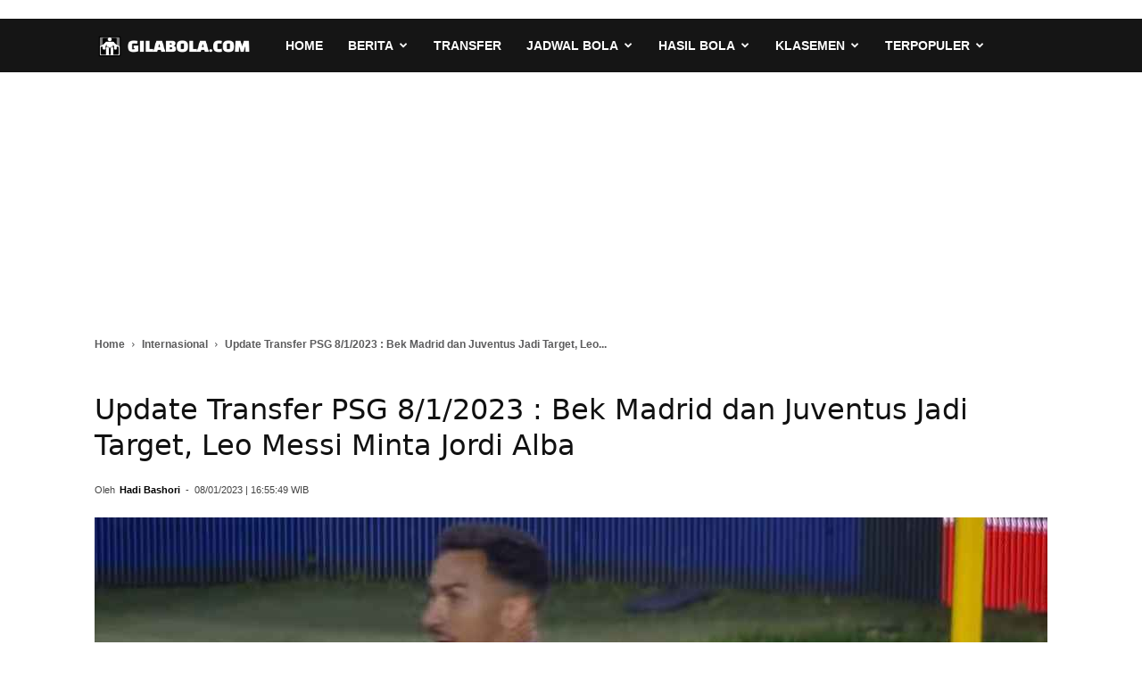

--- FILE ---
content_type: text/html; charset=UTF-8
request_url: https://gilabola.com/internasional/update-transfer-psg-8-1-2023-bek-madrid-dan-juventus-jadi-target-leo-messi-minta-jordi-alba/
body_size: 21413
content:
<!DOCTYPE html><html lang="id-ID"><head><meta http-equiv="Content-Security-Policy" content="upgrade-insecure-requests"><meta charset="UTF-8" /><meta name="viewport" content="width=device-width, initial-scale=1.0"><meta name="google-site-verification" content="FmxEUQwPY48NE8hpIuTvW5ZSY6Ba4cQoICzs8uM0c6s" /><meta name="p:domain_verify" content="c07abaec0923e31184ef606f03cd731b"/><meta property="og:image" content="https://gilabola.com/wp-content/uploads/2023/01/Danilo-cetak-gol-bagi-Juventus.jpg" /><link rel="icon" type="image/png" href="https://gilabola.com/wp-content/uploads/2024/07/berita-sepak-bola-terbaru-hari-ini.png"><link rel="apple-touch-icon-precomposed" sizes="76x76" href="https://gilabola.com/wp-content/uploads/2024/12/gilabola-76x76-1.png"/><link rel="apple-touch-icon-precomposed" sizes="120x120" href="https://gilabola.com/wp-content/uploads/2024/12/gilabola-120x120-1.png"/><link rel="apple-touch-icon-precomposed" sizes="152x152" href="https://gilabola.com/wp-content/uploads/2024/12/gilabola-152x152-1.png"/><link rel="apple-touch-icon-precomposed" sizes="114x114" href="https://gilabola.com/wp-content/uploads/2024/12/gilabola-114x114-1.png"/><link rel="apple-touch-icon-precomposed" sizes="144x144" href="https://gilabola.com/wp-content/uploads/2024/12/gilabola-144x144-1.png"/> <style id="aoatfcss" media="all">html{font-family:sans-serif;-ms-text-size-adjust:100%;-webkit-text-size-adjust:100%}body{visibility:visible!important;margin:0;font-family:Verdana,Geneva,sans-serif;font-size:14px;line-height:21px}article,header{display:block}a{background-color:transparent;text-decoration:none}img{border:0;max-width:100%;height:auto}*,:after,:before{-webkit-box-sizing:border-box;-moz-box-sizing:border-box;box-sizing:border-box}.td-container{width:1068px;margin-right:auto;margin-left:auto}.td-container:after,.td-container:before{display:table;content:'';line-height:0}.td-container:after{clear:both}.td-pb-row{margin-right:-24px;margin-left:-24px;position:relative}.td-pb-row:after,.td-pb-row:before{display:table;content:''}.td-pb-row:after{clear:both}.td-pb-row [class*=td-pb-span]{display:block;min-height:1px;float:left;padding-right:24px;padding-left:24px;position:relative}.td-pb-span12{width:100%}@media (min-width:1019px) and (max-width:1140px){.td-pb-row [class*=td-pb-span]{padding-right:20px;padding-left:20px}.td-container{width:980px}.td-pb-row{margin-right:-20px;margin-left:-20px}}@media (min-width:768px) and (max-width:1018px){.td-pb-row [class*=td-pb-span]{padding-right:14px;padding-left:14px}.td-container{width:740px}.td-pb-row{margin-right:-14px;margin-left:-14px}}@media (max-width:767px){.td-pb-row [class*=td-pb-span]{padding-right:0;padding-left:0;float:none;width:100%}.td-container{width:100%;padding-left:20px;padding-right:20px}.td-pb-row{width:100%;margin-left:0;margin-right:0}}.td-header-wrap{position:relative;z-index:2000}.td-header-row{font-family:'Open Sans',arial,sans-serif}.td-header-row:after,.td-header-row:before{display:table;content:''}.td-header-row:after{clear:both}.td-header-row [class*=td-header-sp]{display:block;min-height:1px;float:left;padding-right:24px;padding-left:24px}@media (min-width:1019px) and (max-width:1140px){.td-header-row [class*=td-header-sp]{padding-right:20px;padding-left:20px}.td-header-style-5 .sf-menu>li>a{padding:0 12px}}@media (min-width:768px) and (max-width:1018px){.td-header-row [class*=td-header-sp]{padding-right:14px;padding-left:14px}}.td-main-menu-logo{display:none;float:left;margin-right:10px;height:48px}.td-main-menu-logo a{line-height:48px}.td-main-menu-logo img{padding:3px 0;position:relative;vertical-align:middle;max-height:48px}@media (max-width:767px){.td-header-row [class*=td-header-sp]{padding-right:0;padding-left:0;float:none;width:100%}.td-main-menu-logo{display:block;margin-right:0;height:0}.td-main-menu-logo img{margin:auto;bottom:0;top:0;left:0;right:0;position:absolute;padding:0}}@media (max-width:1140px){.td-main-menu-logo img{max-width:180px}}.td-visual-hidden{border:0;width:1px;height:1px;margin:-1px;overflow:hidden;padding:0;position:absolute}.td-logo-in-menu .td-sticky-mobile.td-mobile-logo{display:none}#td-header-search-button-mob{display:none}#td-top-search{position:absolute;right:0;top:50%;margin-top:-24px}.td-header-top-menu-full{position:relative;z-index:9999}.td-banner-wrap-full{position:relative}.td-header-menu-wrap-full{z-index:9998;position:relative}@media (max-width:767px){.td-logo-in-menu .td-sticky-mobile.td-mobile-logo{display:block}.td-logo-in-menu .td-sticky-mobile.td-header-logo{display:none}#td-header-search-button-mob{display:block}#td-top-search{top:0;margin-top:0}.td-header-top-menu-full{display:none}.td-header-wrap .td-header-main-menu,.td-header-wrap .td-header-menu-wrap,.td-header-wrap .td-header-menu-wrap-full{background-color:#222!important;height:54px!important}.header-search-wrap .td-icon-search{color:#fff!important}}@-moz-document url-prefix(){@media (min-width:768px){.td-header-style-5 .td-main-menu-logo a img{top:-1px}}}.td-header-wrap .td-header-menu-wrap-full{background-color:#fff}.td-header-style-5 #td-header-menu{display:block}.td-header-style-5 .td-header-sp-recs{width:100%}@media (min-width:1019px){.td-header-style-5 .td-header-sp-recs{margin:24px auto 0!important}}@media (min-width:768px) and (max-width:1018px){.td-header-style-5 .td-header-sp-recs{margin:14px auto 0!important}}.td-header-style-5 .td-header-top-menu-full{background-color:#f9f9f9}.td-header-style-5 .td-header-top-menu-full .td-header-top-menu{color:#000}.td-header-style-5 .td-main-menu-logo{display:block;margin-right:0;height:60px}.td-header-style-5 .td-main-menu-logo a{line-height:60px}.td-header-style-5 .td-main-menu-logo img{max-height:60px;margin-right:20px}@media (min-width:768px) and (max-width:1018px){.td-header-style-5 .td-main-menu-logo img{margin-right:10px}}.td-header-style-5 .td-header-rec-wrap{min-height:0}.td-header-style-5 .td-a-rec-id-header .adsbygoogle{position:relative;display:block!important}.td-header-style-5 .td-header-menu-wrap-full{background-color:#151515}.td-header-style-5 .black-menu .sf-menu>.current-menu-ancestor>a{background-color:#4db2ec}.td-header-style-5 .sf-menu>li>a{color:#fff;line-height:60px}.td-header-style-5 .sf-menu>li>a:after{display:none}.td-header-main-menu{position:relative;z-index:999;padding-right:48px}.td-header-menu-no-search .td-header-main-menu{padding-right:0}.sf-menu,.sf-menu li,.sf-menu ul{margin:0;list-style:none}@media (max-width:767px){.td-header-style-5 .td-main-menu-logo{float:left;margin:0;display:inline;width:0;height:0}.td-header-style-5 .td-main-menu-logo img{max-height:48px;margin:auto}.td-header-style-5 .td-header-menu-wrap-full{height:54px!important}.td-header-style-5 .td-header-main-menu{height:54px}.td-header-main-menu{padding-right:64px;padding-left:2px}.sf-menu{display:none}}.sf-menu ul{position:absolute;top:-999em;width:10em;background-color:#fff}.sf-menu>li.td-normal-menu>ul.sub-menu{left:-15px}.sf-menu ul li{width:100%}.sf-menu li{float:left;position:relative}.sf-menu .td-menu-item>a{display:block;position:relative}.sf-menu>.current-menu-ancestor{z-index:0}.sf-menu>li>a{padding:0 14px;line-height:48px;font-size:14px;color:#000;font-weight:700;text-transform:uppercase;-webkit-backface-visibility:hidden}.sf-menu>.current-menu-ancestor>a{z-index:999;background-color:transparent}.sf-menu>li>a:after{background-color:transparent;content:'';width:0;height:3px;position:absolute;bottom:0;left:0;right:0;margin:0 auto;-webkit-transform:translate3d(0,0,0);transform:translate3d(0,0,0)}.sf-menu>.current-menu-ancestor>a:after{width:100%}#td-header-menu{display:inline-block;vertical-align:top}.td-normal-menu ul{box-shadow:1px 1px 4px rgba(0,0,0,.15)}.sf-menu .td-normal-menu ul{padding:15px 0}.sf-menu ul .td-menu-item>a{padding:7px 30px;font-size:12px;line-height:20px;color:#111}.sf-menu ul .current-menu-item>a{color:#4db2ec}.sf-menu .sub-menu{-webkit-backface-visibility:hidden}.header-search-wrap{position:absolute;top:0;right:0;z-index:999}.header-search-wrap .td-icon-search{display:inline-block;font-size:19px;width:48px;line-height:48px;text-align:center}@media (min-width:768px) and (max-width:1018px){.sf-menu>li.td-normal-menu>ul.sub-menu{left:-5px}.sf-menu>li>a{padding:0 9px;font-size:11px}.sf-menu .td-normal-menu ul{padding:8px 0}.sf-menu ul .td-menu-item>a{padding:5px 16px 6px;font-size:11px}.header-search-wrap .td-icon-search{font-size:15px}}.td-header-top-menu{font-size:11px}@media (min-width:1019px) and (max-width:1140px){.td-header-top-menu{overflow:visible}}#td-outer-wrap{overflow:hidden}#td-top-mobile-toggle{display:none}@media (max-width:767px){.header-search-wrap .td-icon-search{height:54px;width:54px;line-height:54px;font-size:22px;margin-right:2px}#td-outer-wrap{margin:auto;width:100%;-webkit-transform-origin:50% 200px 0;-moz-transform-origin:50% 200px 0;-o-transform-origin:50% 200px 0;transform-origin:50% 200px 0}#td-top-mobile-toggle{display:inline-block;position:relative}}#td-top-mobile-toggle a{display:inline-block}#td-top-mobile-toggle i{font-size:27px;width:64px;line-height:54px;height:54px;display:inline-block;padding-top:1px;color:#fff}.td-menu-background{background-repeat:no-repeat;background-size:cover;background-position:center top;position:fixed;display:block;width:100%;height:113%;z-index:9999;visibility:hidden;transform:translate3d(-100%,0,0);-webkit-transform:translate3d(-100%,0,0);-moz-transform:translate3d(-100%,0,0);-ms-transform:translate3d(-100%,0,0);-o-transform:translate3d(-100%,0,0)}.td-menu-background:before{content:'';width:100%;height:100%;position:absolute;top:0;left:0;opacity:.98;background:#313b45;background:-moz-linear-gradient(top,#313b45 0,#3393b8 100%);background:-webkit-gradient(left top,left bottom,color-stop(0,#313b45),color-stop(100%,#3393b8));background:-webkit-linear-gradient(top,#313b45 0,#3393b8 100%);background:-o-linear-gradient(top,#313b45 0,#3393b8 100%);background:-ms-linear-gradient(top,#313b45 0,#3393b8 100%);background:linear-gradient(to bottom,#313b45 0,#3393b8 100%)}#td-mobile-nav{padding:0;position:absolute;width:100%;top:0;z-index:9999;visibility:hidden;transform:translate3d(-99%,0,0);-webkit-transform:translate3d(-99%,0,0);-moz-transform:translate3d(-99%,0,0);-ms-transform:translate3d(-99%,0,0);-o-transform:translate3d(-99%,0,0);left:-1%;font-family:-apple-system,".SFNSText-Regular","San Francisco",Roboto,"Segoe UI","Helvetica Neue","Lucida Grande",sans-serif;height:1px;overflow:hidden}.td-mobile-content{padding:20px 20px 0}.td-mobile-container{padding-bottom:20px;position:relative;opacity:1}.td-mobile-content ul{list-style:none;margin:0;padding:0}.td-mobile-content li{float:none;margin-left:0;-webkit-touch-callout:none}.td-mobile-content li a{display:block;line-height:21px;font-size:21px;color:#fff;margin-left:0;padding:12px 30px 12px 12px;font-weight:400}.td-mobile-content .td-icon-menu-right{position:absolute;top:10px;right:-4px;z-index:1000;font-size:14px;padding:6px 12px;float:right;color:#fff;-webkit-transform-origin:50% 48% 0px;-moz-transform-origin:50% 48% 0px;-o-transform-origin:50% 48% 0px;transform-origin:50% 48% 0px;transform:rotate(-90deg);-webkit-transform:rotate(-90deg);-moz-transform:rotate(-90deg);-ms-transform:rotate(-90deg);-o-transform:rotate(-90deg)}.td-mobile-content .td-icon-menu-right:before{content:'\e83d'}.td-mobile-content .sub-menu{max-height:0;overflow:hidden;opacity:0}.td-mobile-content .sub-menu a{padding:9px 26px 9px 36px!important;line-height:19px;font-size:16px;font-weight:400}.td-mobile-content .current-menu-ancestor>a,.td-mobile-content .current-menu-item>a{color:#73c7e3}.td-mobile-content .menu-item-has-children a{width:100%;z-index:1}ins{background:#fff;text-decoration:none}ul{padding:0}ul li{line-height:24px;margin-left:21px}h1{font-family:Roboto,sans-serif;color:#111;font-weight:400;margin:33px 0 23px;font-size:32px;line-height:40px}.td-post-content img{margin-bottom:21px}.td-post-content{font-size:15px;line-height:26px;color:#222}.td-module-meta-info{font-family:'Open Sans',arial,sans-serif;font-size:11px;margin-bottom:7px;line-height:1;min-height:17px}.td-post-author-name{font-weight:700;display:inline-block;position:relative;top:2px}.td-post-author-name a{color:#000}.td-post-author-name div{display:inline;margin-right:2px}.td-post-date{color:#aaa;display:inline-block;position:relative;top:2px}.td-crumb-container{min-height:35px;margin-bottom:9px;padding-top:21px}@media (min-width:768px) and (max-width:1018px){.td-crumb-container{padding-top:16px}}@media (max-width:767px){.td-crumb-container{padding-top:11px}.single-post .td-bred-no-url-last{display:none}}.entry-crumbs{font-family:'Open Sans',arial,sans-serif;font-size:12px;color:#5b5b5c;line-height:18px;padding-top:1px;padding-bottom:2px}.entry-crumbs a{color:#5b5b5c}.entry-crumbs .td-bread-sep{font-size:8px;margin:0 5px}header .td-module-meta-info{margin-bottom:16px}header .td-post-author-name{font-weight:400;color:#444;float:left}header .td-post-author-name a{font-weight:700;margin-right:3px}header .td-post-date{margin-left:4px;color:#444;float:left}.td-next-prev-separator{display:none}.author-box-wrap .avatar{float:left;max-width:96px}.td-post-featured-image{position:relative}.td-post-featured-image img{display:block;margin-bottom:26px;width:100%}.td-post-content{margin-top:21px;padding-bottom:16px}.td-post-content img{display:block}@media (max-width:1018px){.td-post-template-default .td-post-header header .entry-title{font-size:32px;line-height:36px}}.td-post-template-default .td-post-featured-image img{width:auto}.td-main-content-wrap{background-color:#fff;padding-bottom:40px}@font-face{font-family:newspaper;src:url(https://gilabola.com/wp-content/themes/Newspaper/Newspaper/images/icons/newspaper.eot?15);src:url(https://gilabola.com/wp-content/themes/Newspaper/Newspaper/images/icons/newspaper.eot?15#iefix) format('embedded-opentype'),url(https://gilabola.com/wp-content/themes/Newspaper/Newspaper/images/icons/newspaper.woff?15) format('woff'),url(https://gilabola.com/wp-content/themes/Newspaper/Newspaper/images/icons/newspaper.ttf?15) format('truetype'),url(https://gilabola.com/wp-content/themes/Newspaper/Newspaper/images/icons/newspaper.svg?15#newspaper) format('svg');font-weight:400;font-style:normal;font-display:swap}[class*=" td-icon-"]:before,[class^=td-icon-]:before{font-family:newspaper;speak:none;font-style:normal;font-weight:400;font-variant:normal;text-transform:none;line-height:1;text-align:center;-webkit-font-smoothing:antialiased;-moz-osx-font-smoothing:grayscale}[class*=td-icon-]{line-height:1;text-align:center;display:inline-block}.td-icon-right:before{content:'\e803'}.td-icon-search:before{content:'\e80a'}.td-icon-menu-right:before{content:'\e80d'}.td-icon-mobile:before{content:'\e83e'}.td-header-rec-wrap{position:relative;min-height:90px}@media (min-width:768px) and (max-width:1018px){.td-header-rec-wrap{min-height:60px}}@media (max-width:767px){.author-box-wrap .avatar{margin-bottom:5px;float:none}.td-post-content{margin-top:16px}.td-main-content-wrap{padding-bottom:26px}.td-header-rec-wrap{margin-left:auto;margin-right:auto;display:table;min-height:0!important}}.td-header-rec-wrap .td-adspot-title{margin-bottom:-21px;position:relative;top:3px}.td-header-sp-recs{padding:0!important;width:728px;position:relative;min-height:0!important}@media (min-width:768px) and (max-width:1018px){.td-header-rec-wrap .td-adspot-title{margin-bottom:-14px;top:0}.td-header-sp-recs{width:470px}}@media (max-width:767px){.td-header-rec-wrap .td-adspot-title{top:0;margin-bottom:-10px}.td-header-sp-recs{width:100%}}.td-header-sp-recs .adsbygoogle{position:absolute;margin:auto;top:0;bottom:0;left:0;right:0}.td-adspot-title{color:#000;font-size:10px;text-align:center;display:block}.td-container-wrap{background-color:#fff;margin-left:auto;margin-right:auto}.td-scroll-up{position:fixed;bottom:4px;right:5px;width:40px;height:40px;z-index:9999;transform:translate3d(0,70px,0);-webkit-transform:translate3d(0,70px,0);-moz-transform:translate3d(0,70px,0);-ms-transform:translate3d(0,70px,0);-o-transform:translate3d(0,70px,0)}@media (max-width:767px){.td-header-sp-recs .adsbygoogle{position:relative;display:table;margin:10px auto;width:100%}.td-scroll-up{display:none}}.sf-menu>.current-menu-ancestor>a:after,.td-header-wrap .black-menu .sf-menu>.current-menu-ancestor>a,.td-scroll-up{background-color:#3e4ea8}.td-theme-wrap .sf-menu ul .current-menu-item>a,a{color:#3e4ea8}.td-header-wrap .td-header-top-menu-full{background-color:#2e7d32}.td-header-wrap .td-header-top-menu-full,.td-header-wrap .td-header-top-menu-full .td-header-top-menu{border-bottom:none}.td-header-top-menu,.td-header-wrap .td-header-top-menu-full .td-header-top-menu{color:#fff}.sf-menu>.current-menu-ancestor>a:after,.td-header-wrap .black-menu .sf-menu>.current-menu-ancestor>a{background-color:#b71319}.td-theme-wrap .sf-menu ul .current-menu-item>a{color:#b71319}ul.sf-menu>.td-menu-item>a{text-transform:none}.entry-crumbs a,.entry-crumbs span{font-size:12px;font-weight:700}.entry-title{font-family:Roboto,system-ui,-apple-system,BlinkMacSystemFont,'Segoe UI',Helvetica,Arial,sans-serif}img.avatar{width:96px;height:96px}</style><link rel="stylesheet" media="print" href="https://gilabola.com/wp-content/cache/autoptimize/autoptimize_1f50dc44ac8ddf6e0f262b797a613170.php" onload="this.onload=null;this.media='all';"><noscript id="aonoscrcss"><link media="all" href="https://gilabola.com/wp-content/cache/autoptimize/autoptimize_1f50dc44ac8ddf6e0f262b797a613170.php" rel="stylesheet"></noscript><title>Update Transfer PSG 8/1/2023 : Bek Madrid dan Juventus Jadi Target, Leo Messi Minta Jordi Alba - Gilabola.com</title><meta name="description" content="Gila Bola - PSG baru saja meraih kemenangan dengan skor 1-3 atas Chateauroux di pertandingan babak 64 besar Piala Prancis pada Sabtu, 7 Januari 2023 yang"/><meta name="robots" content="max-snippet:-1, max-image-preview:large, max-video-preview:-1"/><link rel="canonical" href="https://gilabola.com/internasional/update-transfer-psg-8-1-2023-bek-madrid-dan-juventus-jadi-target-leo-messi-minta-jordi-alba/" /><meta property="og:locale" content="id_ID" /><meta property="og:type" content="article" /><meta property="og:title" content="Update Transfer PSG 8/1/2023 : Bek Madrid dan Juventus Jadi Target, Leo Messi Minta Jordi Alba" /><meta property="og:description" content="Gila Bola - PSG baru saja meraih kemenangan dengan skor 1-3 atas Chateauroux di pertandingan babak 64 besar Piala Prancis pada Sabtu, 7 Januari 2023 yang" /><meta property="og:url" content="https://gilabola.com/internasional/update-transfer-psg-8-1-2023-bek-madrid-dan-juventus-jadi-target-leo-messi-minta-jordi-alba/" /><meta property="og:site_name" content="Gilabola.com" /><meta property="article:publisher" content="https://www.facebook.com/gilabolacom/" /><meta property="article:author" content="https://www.facebook.com/muhammadhadi.bashori/" /><meta property="article:tag" content="Bursa Transfer" /><meta property="article:tag" content="PSG" /><meta property="article:section" content="Internasional" /><meta property="article:published_time" content="2023-01-08T16:55:49+07:00" /><meta property="fb:app_id" content="264887303905874" /><meta property="og:image" content="https://gilabola.com/wp-content/uploads/2023/01/Danilo-cetak-gol-bagi-Juventus.jpg" /><meta property="og:image:secure_url" content="https://gilabola.com/wp-content/uploads/2023/01/Danilo-cetak-gol-bagi-Juventus.jpg" /><meta property="og:image:width" content="1272" /><meta property="og:image:height" content="743" /><meta name="twitter:card" content="summary_large_image" /><meta name="twitter:description" content="Gila Bola - PSG baru saja meraih kemenangan dengan skor 1-3 atas Chateauroux di pertandingan babak 64 besar Piala Prancis pada Sabtu, 7 Januari 2023 yang" /><meta name="twitter:title" content="Update Transfer PSG 8/1/2023 : Bek Madrid dan Juventus Jadi Target, Leo Messi Minta Jordi Alba" /><meta name="twitter:site" content="@gilabolacom" /><meta name="twitter:image" content="https://gilabola.com/wp-content/uploads/2023/01/Danilo-cetak-gol-bagi-Juventus.jpg" /><meta name="twitter:creator" content="@hadibashori" /> <script type='application/ld+json' class='yoast-schema-graph yoast-schema-graph--main'>{"@context":"https://schema.org","@graph":[{"@type":"Organization","@id":"https://gilabola.com/#organization","name":"Gilabola.com","url":"https://gilabola.com/","sameAs":["https://www.facebook.com/gilabolacom/","https://www.instagram.com/gilabolacom/","https://www.linkedin.com/company/gilabola-com","https://www.youtube.com/channel/UCufyDuk3-ycb3u_dSOwD5hg","https://twitter.com/gilabolacom"],"logo":{"@type":"ImageObject","@id":"https://gilabola.com/#logo","inLanguage":"id-ID","url":false,"caption":"Gilabola.com"},"image":{"@id":"https://gilabola.com/#logo"}},{"@type":"WebSite","@id":"https://gilabola.com/#website","url":"https://gilabola.com/","name":"Gilabola.com","inLanguage":"id-ID","description":"Berita Bola Terbaru Hari Ini, Jadwal, Prediksi dan Hasil Pertandingan","publisher":{"@id":"https://gilabola.com/#organization"}},{"@type":"ImageObject","@id":"https://gilabola.com/internasional/update-transfer-psg-8-1-2023-bek-madrid-dan-juventus-jadi-target-leo-messi-minta-jordi-alba/#primaryimage","inLanguage":"id-ID","url":"https://gilabola.com/wp-content/uploads/2023/01/Danilo-cetak-gol-bagi-Juventus.jpg","width":1272,"height":743,"caption":"Update Transfer PSG 8/1/2023 : Bek Madrid dan Juventus Jadi Target, Leo Messi Minta Jordi Alba"},{"@type":"WebPage","@id":"https://gilabola.com/internasional/update-transfer-psg-8-1-2023-bek-madrid-dan-juventus-jadi-target-leo-messi-minta-jordi-alba/#webpage","url":"https://gilabola.com/internasional/update-transfer-psg-8-1-2023-bek-madrid-dan-juventus-jadi-target-leo-messi-minta-jordi-alba/","name":"Update Transfer PSG 8/1/2023 : Bek Madrid dan Juventus Jadi Target, Leo Messi Minta Jordi Alba","isPartOf":{"@id":"https://gilabola.com/#website"},"inLanguage":"id-ID","primaryImageOfPage":{"@id":"https://gilabola.com/internasional/update-transfer-psg-8-1-2023-bek-madrid-dan-juventus-jadi-target-leo-messi-minta-jordi-alba/#primaryimage"},"datePublished":"2023-01-08T16:55:49+07:00","dateModified":"2023-01-08T16:55:49+07:00","description":"Gila Bola - PSG baru saja meraih kemenangan dengan skor 1-3 atas Chateauroux di pertandingan babak 64 besar Piala Prancis pada Sabtu, 7 Januari 2023 yang","breadcrumb":{"@id":"https://gilabola.com/internasional/update-transfer-psg-8-1-2023-bek-madrid-dan-juventus-jadi-target-leo-messi-minta-jordi-alba/#breadcrumb"},"potentialAction":[{"@type":"ReadAction","target":["https://gilabola.com/internasional/update-transfer-psg-8-1-2023-bek-madrid-dan-juventus-jadi-target-leo-messi-minta-jordi-alba/"]}]},{"@type":"BreadcrumbList","@id":"https://gilabola.com/internasional/update-transfer-psg-8-1-2023-bek-madrid-dan-juventus-jadi-target-leo-messi-minta-jordi-alba/#breadcrumb","itemListElement":[{"@type":"ListItem","position":1,"item":{"@type":"WebPage","@id":"https://gilabola.com/","url":"https://gilabola.com/","name":"Home"}},{"@type":"ListItem","position":2,"item":{"@type":"WebPage","@id":"https://gilabola.com/internasional/","url":"https://gilabola.com/internasional/","name":"Internasional"}},{"@type":"ListItem","position":3,"item":{"@type":"WebPage","@id":"https://gilabola.com/internasional/update-transfer-psg-8-1-2023-bek-madrid-dan-juventus-jadi-target-leo-messi-minta-jordi-alba/","url":"https://gilabola.com/internasional/update-transfer-psg-8-1-2023-bek-madrid-dan-juventus-jadi-target-leo-messi-minta-jordi-alba/","name":"Update Transfer PSG 8/1/2023 : Bek Madrid dan Juventus Jadi Target, Leo Messi Minta Jordi Alba"}}]},{"@type":"NewsArticle","@id":"https://gilabola.com/internasional/update-transfer-psg-8-1-2023-bek-madrid-dan-juventus-jadi-target-leo-messi-minta-jordi-alba/#article","isPartOf":{"@id":"https://gilabola.com/internasional/update-transfer-psg-8-1-2023-bek-madrid-dan-juventus-jadi-target-leo-messi-minta-jordi-alba/#webpage"},"author":{"@id":"https://gilabola.com/#/schema/person/f7c39c37c4ca1c8be18ddc8e8473f866"},"headline":"Update Transfer PSG 8/1/2023 : Bek Madrid dan Juventus Jadi Target, Leo Messi Minta Jordi Alba","datePublished":"2023-01-08T16:55:49+07:00","dateModified":"2023-01-08T16:55:49+07:00","commentCount":0,"mainEntityOfPage":{"@id":"https://gilabola.com/internasional/update-transfer-psg-8-1-2023-bek-madrid-dan-juventus-jadi-target-leo-messi-minta-jordi-alba/#webpage"},"publisher":{"@id":"https://gilabola.com/#organization"},"image":{"@id":"https://gilabola.com/internasional/update-transfer-psg-8-1-2023-bek-madrid-dan-juventus-jadi-target-leo-messi-minta-jordi-alba/#primaryimage"},"keywords":"Bursa Transfer,PSG","articleSection":"Internasional","inLanguage":"id-ID","copyrightYear":"2023","copyrightHolder":{"@id":"https://gilabola.com/#organization"}},{"@type":["Person"],"@id":"https://gilabola.com/#/schema/person/f7c39c37c4ca1c8be18ddc8e8473f866","name":"Hadi Bashori","image":{"@type":"ImageObject","@id":"https://gilabola.com/#authorlogo","inLanguage":"id-ID","url":"https://secure.gravatar.com/avatar/8f9c6f562d11d993facef2ac274455ec?s=96&d=mm&r=g","caption":"Hadi Bashori"},"description":"Hadi Bashori adalah seorang jurnalis olahraga yang sudah berpengalaman lebih dari 10 tahun, berpengalaman menulis di berbagai media cetak nasional dan regional, selain menjadi jurnalis tetap di Gilabola. Memiliki minat yang besar dalam dunia olahraga, dan selalu bersemangat dalam menulis informasi aktual dan menarik. Karyanya selalu ditunggu oleh para penggemarnya di Indonesia. Dengan pengalaman dan keahliannya dalam mengajar dan menulis sebagai pengajar dan jurnalis, Hadi Bashori merupakan sosok yang inspiratif dan berpengaruh bagi banyak orang.","sameAs":["https://www.facebook.com/muhammadhadi.bashori/","https://www.instagram.com/muhhadibashori/","https://www.linkedin.com/in/hadi-bashori-16a010a9/","https://twitter.com/https://twitter.com/hadibashori"]}]}</script> <link rel="preload" as="image" href="https://gilabola.com/wp-content/uploads/2023/01/Danilo-cetak-gol-bagi-Juventus-696x407.jpg" imagesrcset="https://gilabola.com/wp-content/uploads/2023/01/Danilo-cetak-gol-bagi-Juventus-696x407.jpg 696w, https://gilabola.com/wp-content/uploads/2023/01/Danilo-cetak-gol-bagi-Juventus-300x175.jpg 300w, https://gilabola.com/wp-content/uploads/2023/01/Danilo-cetak-gol-bagi-Juventus-1024x598.jpg 1024w, https://gilabola.com/wp-content/uploads/2023/01/Danilo-cetak-gol-bagi-Juventus-768x449.jpg 768w, https://gilabola.com/wp-content/uploads/2023/01/Danilo-cetak-gol-bagi-Juventus-1068x624.jpg 1068w, https://gilabola.com/wp-content/uploads/2023/01/Danilo-cetak-gol-bagi-Juventus-719x420.jpg 719w, https://gilabola.com/wp-content/uploads/2023/01/Danilo-cetak-gol-bagi-Juventus.jpg 1272w" imagesizes="(max-width: 696px) 100vw, 696px"  /><noscript></noscript> <!--[if lt IE 9]><script src="https://cdnjs.cloudflare.com/ajax/libs/html5shiv/3.7.3/html5shiv.js"></script><![endif]--><link rel="preload" as="font" href="https://gilabola.com/wp-content/themes/Newspaper/Newspaper/images/icons/newspaper.woff?15" data-wpacu-preload-font="1" crossorigin><link rel="amphtml" href="https://gilabola.com/internasional/update-transfer-psg-8-1-2023-bek-madrid-dan-juventus-jadi-target-leo-messi-minta-jordi-alba/amp/"> <style>.td-header-wrap .black-menu .sf-menu>.current-menu-item>a,.td-header-wrap .black-menu .sf-menu>.current-menu-ancestor>a,.td-header-wrap .black-menu .sf-menu>.current-category-ancestor>a,.td-header-wrap .black-menu .sf-menu>li>a:hover,.td-header-wrap .black-menu .sf-menu>.sfHover>a,.td-header-style-12 .td-header-menu-wrap-full,.sf-menu>.current-menu-item>a:after,.sf-menu>.current-menu-ancestor>a:after,.sf-menu>.current-category-ancestor>a:after,.sf-menu>li:hover>a:after,.sf-menu>.sfHover>a:after,.td-header-style-12 .td-affix,.header-search-wrap .td-drop-down-search:after,.header-search-wrap .td-drop-down-search .btn:hover,input[type=submit]:hover,.td-read-more a,.td-post-category:hover,.td-grid-style-1.td-hover-1 .td-big-grid-post:hover .td-post-category,.td-grid-style-5.td-hover-1 .td-big-grid-post:hover .td-post-category,.td_top_authors .td-active .td-author-post-count,.td_top_authors .td-active .td-author-comments-count,.td_top_authors .td_mod_wrap:hover .td-author-post-count,.td_top_authors .td_mod_wrap:hover .td-author-comments-count,.td-404-sub-sub-title a:hover,.td-search-form-widget .wpb_button:hover,.td-rating-bar-wrap div,.td_category_template_3 .td-current-sub-category,.dropcap,.td_wrapper_video_playlist .td_video_controls_playlist_wrapper,.wpb_default,.wpb_default:hover,.td-left-smart-list:hover,.td-right-smart-list:hover,.woocommerce-checkout .woocommerce input.button:hover,.woocommerce-page .woocommerce a.button:hover,.woocommerce-account div.woocommerce .button:hover,#bbpress-forums button:hover,.bbp_widget_login .button:hover,.td-footer-wrapper .td-post-category,.td-footer-wrapper .widget_product_search input[type=submit]:hover,.woocommerce .product a.button:hover,.woocommerce .product #respond input#submit:hover,.woocommerce .checkout input#place_order:hover,.woocommerce .woocommerce.widget .button:hover,.single-product .product .summary .cart .button:hover,.woocommerce-cart .woocommerce table.cart .button:hover,.woocommerce-cart .woocommerce .shipping-calculator-form .button:hover,.td-next-prev-wrap a:hover,.td-load-more-wrap a:hover,.td-post-small-box a:hover,.page-nav .current,.page-nav:first-child>div,.td_category_template_8 .td-category-header .td-category a.td-current-sub-category,.td_category_template_4 .td-category-siblings .td-category a:hover,#bbpress-forums .bbp-pagination .current,#bbpress-forums #bbp-single-user-details #bbp-user-navigation li.current a,.td-theme-slider:hover .slide-meta-cat a,a.vc_btn-black:hover,.td-trending-now-wrapper:hover .td-trending-now-title,.td-scroll-up,.td-smart-list-button:hover,.td-weather-information:before,.td-weather-week:before,.td_block_exchange .td-exchange-header:before,.td_block_big_grid_9.td-grid-style-1 .td-post-category,.td_block_big_grid_9.td-grid-style-5 .td-post-category,.td-grid-style-6.td-hover-1 .td-module-thumb:after,.td-pulldown-syle-2 .td-subcat-dropdown ul:after,.td_block_template_9 .td-block-title:after,.td_block_template_15 .td-block-title:before,div.wpforms-container .wpforms-form div.wpforms-submit-container button[type=submit]{background-color:#3e4ea8}.td_block_template_4 .td-related-title .td-cur-simple-item:before{border-color:#3e4ea8 transparent transparent !important}.woocommerce .woocommerce-message .button:hover,.woocommerce .woocommerce-error .button:hover,.woocommerce .woocommerce-info .button:hover{background-color:#3e4ea8 !important}.td_block_template_4 .td-related-title .td-cur-simple-item,.td_block_template_3 .td-related-title .td-cur-simple-item,.td_block_template_9 .td-related-title:after{background-color:#3e4ea8}.woocommerce .product .onsale,.woocommerce.widget .ui-slider .ui-slider-handle{background:none #3e4ea8}.woocommerce.widget.widget_layered_nav_filters ul li a{background:none repeat scroll 0 0 #3e4ea8 !important}a,cite a:hover,.td_mega_menu_sub_cats .cur-sub-cat,.td-mega-span h3 a:hover,.td_mod_mega_menu:hover .entry-title a,.header-search-wrap .result-msg a:hover,.td-header-top-menu .td-drop-down-search .td_module_wrap:hover .entry-title a,.td-header-top-menu .td-icon-search:hover,.td-header-wrap .result-msg a:hover,.top-header-menu li a:hover,.top-header-menu .current-menu-item>a,.top-header-menu .current-menu-ancestor>a,.top-header-menu .current-category-ancestor>a,.td-social-icon-wrap>a:hover,.td-header-sp-top-widget .td-social-icon-wrap a:hover,.td-page-content blockquote p,.td-post-content blockquote p,.mce-content-body blockquote p,.comment-content blockquote p,.wpb_text_column blockquote p,.td_block_text_with_title blockquote p,.td_module_wrap:hover .entry-title a,.td-subcat-filter .td-subcat-list a:hover,.td-subcat-filter .td-subcat-dropdown a:hover,.td_quote_on_blocks,.dropcap2,.dropcap3,.td_top_authors .td-active .td-authors-name a,.td_top_authors .td_mod_wrap:hover .td-authors-name a,.td-post-next-prev-content a:hover,.author-box-wrap .td-author-social a:hover,.td-author-name a:hover,.td-author-url a:hover,.td_mod_related_posts:hover h3>a,.td-post-template-11 .td-related-title .td-related-left:hover,.td-post-template-11 .td-related-title .td-related-right:hover,.td-post-template-11 .td-related-title .td-cur-simple-item,.td-post-template-11 .td_block_related_posts .td-next-prev-wrap a:hover,.comment-reply-link:hover,.logged-in-as a:hover,#cancel-comment-reply-link:hover,.td-search-query,.td-category-header .td-pulldown-category-filter-link:hover,.td-category-siblings .td-subcat-dropdown a:hover,.td-category-siblings .td-subcat-dropdown a.td-current-sub-category,.widget a:hover,.td_wp_recentcomments a:hover,.archive .widget_archive .current,.archive .widget_archive .current a,.widget_calendar tfoot a:hover,.woocommerce a.added_to_cart:hover,.woocommerce-account .woocommerce-MyAccount-navigation a:hover,#bbpress-forums li.bbp-header .bbp-reply-content span a:hover,#bbpress-forums .bbp-forum-freshness a:hover,#bbpress-forums .bbp-topic-freshness a:hover,#bbpress-forums .bbp-forums-list li a:hover,#bbpress-forums .bbp-forum-title:hover,#bbpress-forums .bbp-topic-permalink:hover,#bbpress-forums .bbp-topic-started-by a:hover,#bbpress-forums .bbp-topic-started-in a:hover,#bbpress-forums .bbp-body .super-sticky li.bbp-topic-title .bbp-topic-permalink,#bbpress-forums .bbp-body .sticky li.bbp-topic-title .bbp-topic-permalink,.widget_display_replies .bbp-author-name,.widget_display_topics .bbp-author-name,.footer-text-wrap .footer-email-wrap a,.td-subfooter-menu li a:hover,.footer-social-wrap a:hover,a.vc_btn-black:hover,.td-smart-list-dropdown-wrap .td-smart-list-button:hover,.td_module_17 .td-read-more a:hover,.td_module_18 .td-read-more a:hover,.td_module_19 .td-post-author-name a:hover,.td-instagram-user a,.td-pulldown-syle-2 .td-subcat-dropdown:hover .td-subcat-more span,.td-pulldown-syle-2 .td-subcat-dropdown:hover .td-subcat-more i,.td-pulldown-syle-3 .td-subcat-dropdown:hover .td-subcat-more span,.td-pulldown-syle-3 .td-subcat-dropdown:hover .td-subcat-more i,.td-block-title-wrap .td-wrapper-pulldown-filter .td-pulldown-filter-display-option:hover,.td-block-title-wrap .td-wrapper-pulldown-filter .td-pulldown-filter-display-option:hover i,.td-block-title-wrap .td-wrapper-pulldown-filter .td-pulldown-filter-link:hover,.td-block-title-wrap .td-wrapper-pulldown-filter .td-pulldown-filter-item .td-cur-simple-item,.td_block_template_2 .td-related-title .td-cur-simple-item,.td_block_template_5 .td-related-title .td-cur-simple-item,.td_block_template_6 .td-related-title .td-cur-simple-item,.td_block_template_7 .td-related-title .td-cur-simple-item,.td_block_template_8 .td-related-title .td-cur-simple-item,.td_block_template_9 .td-related-title .td-cur-simple-item,.td_block_template_10 .td-related-title .td-cur-simple-item,.td_block_template_11 .td-related-title .td-cur-simple-item,.td_block_template_12 .td-related-title .td-cur-simple-item,.td_block_template_13 .td-related-title .td-cur-simple-item,.td_block_template_14 .td-related-title .td-cur-simple-item,.td_block_template_15 .td-related-title .td-cur-simple-item,.td_block_template_16 .td-related-title .td-cur-simple-item,.td_block_template_17 .td-related-title .td-cur-simple-item,.td-theme-wrap .sf-menu ul .td-menu-item>a:hover,.td-theme-wrap .sf-menu ul .sfHover>a,.td-theme-wrap .sf-menu ul .current-menu-ancestor>a,.td-theme-wrap .sf-menu ul .current-category-ancestor>a,.td-theme-wrap .sf-menu ul .current-menu-item>a,.td_outlined_btn{color:#3e4ea8}a.vc_btn-black.vc_btn_square_outlined:hover,a.vc_btn-black.vc_btn_outlined:hover,.td-mega-menu-page .wpb_content_element ul li a:hover,.td-theme-wrap .td-aj-search-results .td_module_wrap:hover .entry-title a,.td-theme-wrap .header-search-wrap .result-msg a:hover{color:#3e4ea8 !important}.td-next-prev-wrap a:hover,.td-load-more-wrap a:hover,.td-post-small-box a:hover,.page-nav .current,.page-nav:first-child>div,.td_category_template_8 .td-category-header .td-category a.td-current-sub-category,.td_category_template_4 .td-category-siblings .td-category a:hover,#bbpress-forums .bbp-pagination .current,.post .td_quote_box,.page .td_quote_box,a.vc_btn-black:hover,.td_block_template_5 .td-block-title>*,.td_outlined_btn{border-color:#3e4ea8}.td_wrapper_video_playlist .td_video_currently_playing:after{border-color:#3e4ea8 !important}.header-search-wrap .td-drop-down-search:before{border-color:transparent transparent #3e4ea8}.block-title>span,.block-title>a,.block-title>label,.widgettitle,.widgettitle:after,.td-trending-now-title,.td-trending-now-wrapper:hover .td-trending-now-title,.wpb_tabs li.ui-tabs-active a,.wpb_tabs li:hover a,.vc_tta-container .vc_tta-color-grey.vc_tta-tabs-position-top.vc_tta-style-classic .vc_tta-tabs-container .vc_tta-tab.vc_active>a,.vc_tta-container .vc_tta-color-grey.vc_tta-tabs-position-top.vc_tta-style-classic .vc_tta-tabs-container .vc_tta-tab:hover>a,.td_block_template_1 .td-related-title .td-cur-simple-item,.woocommerce .product .products h2:not(.woocommerce-loop-product__title),.td-subcat-filter .td-subcat-dropdown:hover .td-subcat-more,.td_3D_btn,.td_shadow_btn,.td_default_btn,.td_round_btn,.td_outlined_btn:hover{background-color:#3e4ea8}.woocommerce div.product .woocommerce-tabs ul.tabs li.active{background-color:#3e4ea8 !important}.block-title,.td_block_template_1 .td-related-title,.wpb_tabs .wpb_tabs_nav,.vc_tta-container .vc_tta-color-grey.vc_tta-tabs-position-top.vc_tta-style-classic .vc_tta-tabs-container,.woocommerce div.product .woocommerce-tabs ul.tabs:before{border-color:#3e4ea8}.td_block_wrap .td-subcat-item a.td-cur-simple-item{color:#3e4ea8}.td-grid-style-4 .entry-title{background-color:rgba(62,78,168,.7)}.block-title>span,.block-title>span>a,.block-title>a,.block-title>label,.widgettitle,.widgettitle:after,.td-trending-now-title,.td-trending-now-wrapper:hover .td-trending-now-title,.wpb_tabs li.ui-tabs-active a,.wpb_tabs li:hover a,.vc_tta-container .vc_tta-color-grey.vc_tta-tabs-position-top.vc_tta-style-classic .vc_tta-tabs-container .vc_tta-tab.vc_active>a,.vc_tta-container .vc_tta-color-grey.vc_tta-tabs-position-top.vc_tta-style-classic .vc_tta-tabs-container .vc_tta-tab:hover>a,.td_block_template_1 .td-related-title .td-cur-simple-item,.woocommerce .product .products h2:not(.woocommerce-loop-product__title),.td-subcat-filter .td-subcat-dropdown:hover .td-subcat-more,.td-weather-information:before,.td-weather-week:before,.td_block_exchange .td-exchange-header:before,.td-theme-wrap .td_block_template_3 .td-block-title>*,.td-theme-wrap .td_block_template_4 .td-block-title>*,.td-theme-wrap .td_block_template_7 .td-block-title>*,.td-theme-wrap .td_block_template_9 .td-block-title:after,.td-theme-wrap .td_block_template_10 .td-block-title:before,.td-theme-wrap .td_block_template_11 .td-block-title:before,.td-theme-wrap .td_block_template_11 .td-block-title:after,.td-theme-wrap .td_block_template_14 .td-block-title,.td-theme-wrap .td_block_template_15 .td-block-title:before,.td-theme-wrap .td_block_template_17 .td-block-title:before{background-color:#222}.woocommerce div.product .woocommerce-tabs ul.tabs li.active{background-color:#222 !important}.block-title,.td_block_template_1 .td-related-title,.wpb_tabs .wpb_tabs_nav,.vc_tta-container .vc_tta-color-grey.vc_tta-tabs-position-top.vc_tta-style-classic .vc_tta-tabs-container,.woocommerce div.product .woocommerce-tabs ul.tabs:before,.td-theme-wrap .td_block_template_5 .td-block-title>*,.td-theme-wrap .td_block_template_17 .td-block-title,.td-theme-wrap .td_block_template_17 .td-block-title:before{border-color:#222}.td-theme-wrap .td_block_template_4 .td-block-title>*:before,.td-theme-wrap .td_block_template_17 .td-block-title:after{border-color:#222 transparent transparent}.td-theme-wrap .td_block_template_4 .td-related-title .td-cur-simple-item:before{border-color:#222 transparent transparent !important}.td-header-wrap .td-header-top-menu-full,.td-header-wrap .top-header-menu .sub-menu{background-color:#2e7d32}.td-header-style-8 .td-header-top-menu-full{background-color:transparent}.td-header-style-8 .td-header-top-menu-full .td-header-top-menu{background-color:#2e7d32;padding-left:15px;padding-right:15px}.td-header-wrap .td-header-top-menu-full .td-header-top-menu,.td-header-wrap .td-header-top-menu-full{border-bottom:none}.td-header-top-menu,.td-header-top-menu a,.td-header-wrap .td-header-top-menu-full .td-header-top-menu,.td-header-wrap .td-header-top-menu-full a,.td-header-style-8 .td-header-top-menu,.td-header-style-8 .td-header-top-menu a,.td-header-top-menu .td-drop-down-search .entry-title a{color:#fff}.top-header-menu .current-menu-item>a,.top-header-menu .current-menu-ancestor>a,.top-header-menu .current-category-ancestor>a,.top-header-menu li a:hover,.td-header-sp-top-widget .td-icon-search:hover{color:#000}.td-header-wrap .td-header-sp-top-widget .td-icon-font,.td-header-style-7 .td-header-top-menu .td-social-icon-wrap .td-icon-font{color:#fff}.td-header-wrap .td-header-sp-top-widget i.td-icon-font:hover{color:#000}.sf-menu>.current-menu-item>a:after,.sf-menu>.current-menu-ancestor>a:after,.sf-menu>.current-category-ancestor>a:after,.sf-menu>li:hover>a:after,.sf-menu>.sfHover>a:after,.td_block_mega_menu .td-next-prev-wrap a:hover,.td-mega-span .td-post-category:hover,.td-header-wrap .black-menu .sf-menu>li>a:hover,.td-header-wrap .black-menu .sf-menu>.current-menu-ancestor>a,.td-header-wrap .black-menu .sf-menu>.sfHover>a,.header-search-wrap .td-drop-down-search:after,.header-search-wrap .td-drop-down-search .btn:hover,.td-header-wrap .black-menu .sf-menu>.current-menu-item>a,.td-header-wrap .black-menu .sf-menu>.current-menu-ancestor>a,.td-header-wrap .black-menu .sf-menu>.current-category-ancestor>a{background-color:#b71319}.td_block_mega_menu .td-next-prev-wrap a:hover{border-color:#b71319}.header-search-wrap .td-drop-down-search:before{border-color:transparent transparent #b71319}.td_mega_menu_sub_cats .cur-sub-cat,.td_mod_mega_menu:hover .entry-title a,.td-theme-wrap .sf-menu ul .td-menu-item>a:hover,.td-theme-wrap .sf-menu ul .sfHover>a,.td-theme-wrap .sf-menu ul .current-menu-ancestor>a,.td-theme-wrap .sf-menu ul .current-category-ancestor>a,.td-theme-wrap .sf-menu ul .current-menu-item>a{color:#b71319}.td-footer-wrapper:before{background-image:url('https://gilabola.com/wp-content/uploads/2023/09/background-footer.png')}.td-footer-wrapper:before{background-repeat:repeat}.td-footer-wrapper:before{background-size:contain}.td-footer-wrapper:before{opacity:1}ul.sf-menu>.td-menu-item>a,.td-theme-wrap .td-header-menu-social{text-transform:none}.entry-crumbs a,.entry-crumbs span,#bbpress-forums .bbp-breadcrumb a,#bbpress-forums .bbp-breadcrumb .bbp-breadcrumb-current{font-size:12px;font-weight:700}</style> <script async src="https://www.googletagmanager.com/gtag/js?id=G-9W3VTH23ZG"></script> <link rel="icon" href="https://gilabola.com/wp-content/uploads/2023/07/cropped-gilabola-512x512-1-1-32x32.png" sizes="32x32" /><link rel="icon" href="https://gilabola.com/wp-content/uploads/2023/07/cropped-gilabola-512x512-1-1-192x192.png" sizes="192x192" /><link rel="apple-touch-icon" href="https://gilabola.com/wp-content/uploads/2023/07/cropped-gilabola-512x512-1-1-180x180.png" /><meta name="msapplication-TileImage" content="https://gilabola.com/wp-content/uploads/2023/07/cropped-gilabola-512x512-1-1-270x270.png" /><link rel="preconnect" href="https://fonts.gstatic.com" crossorigin> <noscript></noscript><link rel="preload" as="script" href="https://gilabola.com/wp-includes/js/jquery/jquery.js?ver=1.12.4-wp"><link rel="preload" as="script" href="https://gilabola.com/wp-includes/js/jquery/jquery-migrate.min.js?ver=1.4.1"></head><body data-rsssl=1 class="post-template-default single single-post postid-930331 single-format-standard update-transfer-psg-8-1-2023-bek-madrid-dan-juventus-jadi-target-leo-messi-minta-jordi-alba global-block-template-1 td-sport-stack td-full-layout"><div class="td-scroll-up"><i class="td-icon-menu-up"></i></div><div class="td-menu-background"></div><div id="td-mobile-nav"><div class="td-mobile-container"><div class="td-mobile-content"><div class="menu-main-menu-container"><ul id="menu-main-menu" class="td-mobile-main-menu"><li id="menu-item-1007098" class="menu-item menu-item-type-post_type menu-item-object-page menu-item-home menu-item-first menu-item-1007098"><a href="https://gilabola.com/">HOME</a></li><li id="menu-item-1007328" class="menu-item menu-item-type-post_type menu-item-object-page menu-item-has-children menu-item-1007328"><a title="Berita Terbaru" href="https://gilabola.com/berita-terbaru/">BERITA<i class="td-icon-menu-right td-element-after"></i></a><ul class="sub-menu"><li id="menu-item-937996" class="menu-item menu-item-type-taxonomy menu-item-object-category menu-item-937996"><a href="https://gilabola.com/inggris/">Liga Inggris</a></li><li id="menu-item-937998" class="menu-item menu-item-type-taxonomy menu-item-object-category menu-item-937998"><a href="https://gilabola.com/spanyol/">Liga Spanyol</a></li><li id="menu-item-937999" class="menu-item menu-item-type-taxonomy menu-item-object-category menu-item-937999"><a href="https://gilabola.com/italia/">Liga Italia</a></li><li id="menu-item-938002" class="menu-item menu-item-type-taxonomy menu-item-object-category menu-item-938002"><a href="https://gilabola.com/jerman/">Liga Jerman</a></li><li id="menu-item-938001" class="menu-item menu-item-type-taxonomy menu-item-object-category menu-item-938001"><a href="https://gilabola.com/indonesia/">Liga Indonesia</a></li><li id="menu-item-1007448" class="menu-item menu-item-type-taxonomy menu-item-object-category menu-item-1007448"><a href="https://gilabola.com/liga-champions/">Liga Champions</a></li><li id="menu-item-937997" class="menu-item menu-item-type-taxonomy menu-item-object-category current-post-ancestor current-menu-parent current-post-parent menu-item-937997"><a href="https://gilabola.com/internasional/">Internasional</a></li><li id="menu-item-1019345" class="menu-item menu-item-type-taxonomy menu-item-object-category menu-item-1019345"><a href="https://gilabola.com/piala-dunia-fifa/">Piala Dunia</a></li><li id="menu-item-1007827" class="menu-item menu-item-type-taxonomy menu-item-object-category menu-item-1007827"><a href="https://gilabola.com/featured/">Featured</a></li></ul></li><li id="menu-item-1007317" class="menu-item menu-item-type-custom menu-item-object-custom menu-item-1007317"><a title="Berita Transfer" href="https://gilabola.com/tags/berita-transfer/">TRANSFER</a></li><li id="menu-item-1007287" class="menu-item menu-item-type-post_type menu-item-object-post menu-item-has-children menu-item-1007287"><a title="Jadwal Pertandingan" href="https://gilabola.com/internasional/jadwal-bola-malam-ini/">JADWAL BOLA<i class="td-icon-menu-right td-element-after"></i></a><ul class="sub-menu"><li id="menu-item-1008022" class="menu-item menu-item-type-post_type menu-item-object-post menu-item-1008022"><a href="https://gilabola.com/inggris/jadwal-liga-inggris-malam-ini/">Jadwal Liga Inggris</a></li><li id="menu-item-1008023" class="menu-item menu-item-type-post_type menu-item-object-post menu-item-1008023"><a href="https://gilabola.com/spanyol/jadwal-liga-spanyol-malam-ini/">Jadwal Liga Spanyol</a></li><li id="menu-item-1008024" class="menu-item menu-item-type-post_type menu-item-object-post menu-item-1008024"><a href="https://gilabola.com/italia/jadwal-liga-italia-malam-ini/">Jadwal Liga Italia</a></li><li id="menu-item-1008025" class="menu-item menu-item-type-post_type menu-item-object-post menu-item-1008025"><a href="https://gilabola.com/jerman/jadwal-liga-jerman-malam-ini/">Jadwal Liga Jerman</a></li><li id="menu-item-1008026" class="menu-item menu-item-type-post_type menu-item-object-post menu-item-1008026"><a href="https://gilabola.com/indonesia/jadwal-liga-1-indonesia-hari-ini/">Jadwal BRI Super League</a></li><li id="menu-item-1008028" class="menu-item menu-item-type-post_type menu-item-object-post menu-item-1008028"><a href="https://gilabola.com/liga-champions/jadwal-liga-champions-malam-ini/">Jadwal Liga Champions</a></li><li id="menu-item-1008027" class="menu-item menu-item-type-post_type menu-item-object-post menu-item-1008027"><a href="https://gilabola.com/internasional/jadwal-liga-europa-malam-ini/">Jadwal Liga Europa</a></li><li id="menu-item-1011038" class="menu-item menu-item-type-post_type menu-item-object-post menu-item-1011038"><a href="https://gilabola.com/internasional/jadwal-pertandingan-uefa-nations-league/">Jadwal UEFA Nations League</a></li></ul></li><li id="menu-item-1007447" class="menu-item menu-item-type-post_type menu-item-object-post menu-item-has-children menu-item-1007447"><a title="Hasil Pertandingan" href="https://gilabola.com/internasional/hasil-bola-tadi-malam-skor-akhir-semua-pertandingan-sepakbola/">HASIL BOLA<i class="td-icon-menu-right td-element-after"></i></a><ul class="sub-menu"><li id="menu-item-1035185" class="menu-item menu-item-type-custom menu-item-object-custom menu-item-1035185"><a href="https://gilabola.com/tags/hasil-liga-indonesia/">Hasil BRI Super League</a></li><li id="menu-item-1009087" class="menu-item menu-item-type-post_type menu-item-object-post menu-item-1009087"><a href="https://gilabola.com/inggris/hasil-liga-inggris-tadi-malam/">Hasil Liga Inggris</a></li><li id="menu-item-1009089" class="menu-item menu-item-type-post_type menu-item-object-post menu-item-1009089"><a href="https://gilabola.com/spanyol/hasil-liga-spanyol-tadi-malam/">Hasil Liga Spanyol</a></li><li id="menu-item-1009088" class="menu-item menu-item-type-post_type menu-item-object-post menu-item-1009088"><a href="https://gilabola.com/italia/hasil-liga-italia-tadi-malam/">Hasil Liga Italia</a></li><li id="menu-item-1009090" class="menu-item menu-item-type-post_type menu-item-object-post menu-item-1009090"><a href="https://gilabola.com/jerman/hasil-liga-jerman-tadi-malam/">Hasil Liga Jerman</a></li><li id="menu-item-1009092" class="menu-item menu-item-type-post_type menu-item-object-post menu-item-1009092"><a href="https://gilabola.com/liga-champions/hasil-liga-champions-tadi-malam/">Hasil Liga Champions</a></li></ul></li><li id="menu-item-1007919" class="menu-item menu-item-type-custom menu-item-object-custom menu-item-has-children menu-item-1007919"><a title="Klasemen Liga" href="https://gilabola.com/internasional/klasemen/">KLASEMEN<i class="td-icon-menu-right td-element-after"></i></a><ul class="sub-menu"><li id="menu-item-1008608" class="menu-item menu-item-type-post_type menu-item-object-post menu-item-1008608"><a href="https://gilabola.com/indonesia/klasemen-liga-indonesia/">Klasemen BRI Super League</a></li><li id="menu-item-1008604" class="menu-item menu-item-type-post_type menu-item-object-post menu-item-1008604"><a href="https://gilabola.com/inggris/klasemen-liga-inggris-terbaru-musim/">Klasemen Liga Inggris</a></li><li id="menu-item-1008605" class="menu-item menu-item-type-post_type menu-item-object-post menu-item-1008605"><a href="https://gilabola.com/italia/klasemen-liga-italia-terbaru/">Klasemen Liga Italia</a></li><li id="menu-item-1008606" class="menu-item menu-item-type-post_type menu-item-object-post menu-item-1008606"><a href="https://gilabola.com/spanyol/klasemen-liga-spanyol-terbaru/">Klasemen Liga Spanyol</a></li><li id="menu-item-1008607" class="menu-item menu-item-type-post_type menu-item-object-post menu-item-1008607"><a href="https://gilabola.com/jerman/klasemen-liga-jerman-terbaru/">Klasemen Liga Jerman</a></li></ul></li><li id="menu-item-1007449" class="menu-item menu-item-type-post_type menu-item-object-post menu-item-has-children menu-item-1007449"><a title="Terpopuler" href="https://gilabola.com/internasional/daftar-tim-sepak-bola-di-lima-liga-top-eropa-musim-2024-2025/">TERPOPULER<i class="td-icon-menu-right td-element-after"></i></a><ul class="sub-menu"><li id="menu-item-1007450" class="menu-item menu-item-type-custom menu-item-object-custom menu-item-1007450"><a href="https://gilabola.com/tags/manchester-city/">Manchester City</a></li><li id="menu-item-1007451" class="menu-item menu-item-type-custom menu-item-object-custom menu-item-1007451"><a href="https://gilabola.com/tags/liverpool/">Liverpool</a></li><li id="menu-item-1007452" class="menu-item menu-item-type-custom menu-item-object-custom menu-item-1007452"><a href="https://gilabola.com/tags/manchester-united/">Manchester United</a></li><li id="menu-item-1007454" class="menu-item menu-item-type-custom menu-item-object-custom menu-item-1007454"><a href="https://gilabola.com/tags/arsenal/">Arsenal</a></li><li id="menu-item-1007455" class="menu-item menu-item-type-custom menu-item-object-custom menu-item-1007455"><a href="https://gilabola.com/tags/chelsea/">Chelsea</a></li><li id="menu-item-1007456" class="menu-item menu-item-type-custom menu-item-object-custom menu-item-1007456"><a href="https://gilabola.com/tags/real-madrid/">Real Madrid</a></li><li id="menu-item-1007457" class="menu-item menu-item-type-custom menu-item-object-custom menu-item-1007457"><a href="https://gilabola.com/tags/barcelona/">Barcelona</a></li><li id="menu-item-1007458" class="menu-item menu-item-type-custom menu-item-object-custom menu-item-1007458"><a href="https://gilabola.com/tags/juventus/">Juventus</a></li><li id="menu-item-1007459" class="menu-item menu-item-type-custom menu-item-object-custom menu-item-1007459"><a href="https://gilabola.com/tags/inter-milan/">Inter Milan</a></li><li id="menu-item-1007460" class="menu-item menu-item-type-custom menu-item-object-custom menu-item-1007460"><a href="https://gilabola.com/tags/ac-milan/">AC Milan</a></li></ul></li></ul></div></div></div></div>    <div id="td-outer-wrap" class="td-theme-wrap"><div class="td-header-wrap td-header-style-5 "><div class="td-header-top-menu-full td-container-wrap "><div class="td-container td-header-row td-header-top-menu"></div></div><div class="td-header-menu-wrap-full td-container-wrap "><div class="td-header-menu-wrap td-header-menu-no-search"><div class="td-container td-header-row td-header-main-menu black-menu"><div id="td-header-menu" role="navigation"><div id="td-top-mobile-toggle"><a href="#"><i class="td-icon-font td-icon-mobile"></i></a></div><div class="td-main-menu-logo td-logo-in-menu"> <a class="td-mobile-logo td-sticky-mobile" href="https://gilabola.com/"> <img height="265" width="96" class="td-retina-data" data-retina="https://gilabola.com/wp-content/uploads/2024/07/Berita-Sepakbola-Terbaru-Hari-Ini-1.png" src="https://gilabola.com/wp-content/uploads/2024/07/Berita-Sepakbola-Terbaru-Hari-Ini.png" alt="Gilabola.com" title="Gilabola.com" /> </a> <a class="td-header-logo td-sticky-mobile" href="https://gilabola.com/"> <noscript><img height="533" width="180" src="https://gilabola.com/wp-content/uploads/2024/07/berita-bola-terbaru-hari-ini.png" alt="Gilabola.com" title="Gilabola.com"/></noscript><img class="lazyload" height="533" width="180" src='data:image/svg+xml,%3Csvg%20xmlns=%22http://www.w3.org/2000/svg%22%20viewBox=%220%200%20180%20533%22%3E%3C/svg%3E' data-src="https://gilabola.com/wp-content/uploads/2024/07/berita-bola-terbaru-hari-ini.png" alt="Gilabola.com" title="Gilabola.com"/> <span class="td-visual-hidden">Gilabola.com</span> </a></div><div class="menu-main-menu-container"><ul id="menu-main-menu-1" class="sf-menu"><li class="menu-item menu-item-type-post_type menu-item-object-page menu-item-home menu-item-first td-menu-item td-normal-menu menu-item-1007098"><a href="https://gilabola.com/">HOME</a></li><li class="menu-item menu-item-type-post_type menu-item-object-page menu-item-has-children td-menu-item td-normal-menu menu-item-1007328"><a title="Berita Terbaru" href="https://gilabola.com/berita-terbaru/">BERITA</a><ul class="sub-menu"><li class="menu-item menu-item-type-taxonomy menu-item-object-category td-menu-item td-normal-menu menu-item-937996"><a href="https://gilabola.com/inggris/">Liga Inggris</a></li><li class="menu-item menu-item-type-taxonomy menu-item-object-category td-menu-item td-normal-menu menu-item-937998"><a href="https://gilabola.com/spanyol/">Liga Spanyol</a></li><li class="menu-item menu-item-type-taxonomy menu-item-object-category td-menu-item td-normal-menu menu-item-937999"><a href="https://gilabola.com/italia/">Liga Italia</a></li><li class="menu-item menu-item-type-taxonomy menu-item-object-category td-menu-item td-normal-menu menu-item-938002"><a href="https://gilabola.com/jerman/">Liga Jerman</a></li><li class="menu-item menu-item-type-taxonomy menu-item-object-category td-menu-item td-normal-menu menu-item-938001"><a href="https://gilabola.com/indonesia/">Liga Indonesia</a></li><li class="menu-item menu-item-type-taxonomy menu-item-object-category td-menu-item td-normal-menu menu-item-1007448"><a href="https://gilabola.com/liga-champions/">Liga Champions</a></li><li class="menu-item menu-item-type-taxonomy menu-item-object-category current-post-ancestor current-menu-parent current-post-parent td-menu-item td-normal-menu menu-item-937997"><a href="https://gilabola.com/internasional/">Internasional</a></li><li class="menu-item menu-item-type-taxonomy menu-item-object-category td-menu-item td-normal-menu menu-item-1019345"><a href="https://gilabola.com/piala-dunia-fifa/">Piala Dunia</a></li><li class="menu-item menu-item-type-taxonomy menu-item-object-category td-menu-item td-normal-menu menu-item-1007827"><a href="https://gilabola.com/featured/">Featured</a></li></ul></li><li class="menu-item menu-item-type-custom menu-item-object-custom td-menu-item td-normal-menu menu-item-1007317"><a title="Berita Transfer" href="https://gilabola.com/tags/berita-transfer/">TRANSFER</a></li><li class="menu-item menu-item-type-post_type menu-item-object-post menu-item-has-children td-menu-item td-normal-menu menu-item-1007287"><a title="Jadwal Pertandingan" href="https://gilabola.com/internasional/jadwal-bola-malam-ini/">JADWAL BOLA</a><ul class="sub-menu"><li class="menu-item menu-item-type-post_type menu-item-object-post td-menu-item td-normal-menu menu-item-1008022"><a href="https://gilabola.com/inggris/jadwal-liga-inggris-malam-ini/">Jadwal Liga Inggris</a></li><li class="menu-item menu-item-type-post_type menu-item-object-post td-menu-item td-normal-menu menu-item-1008023"><a href="https://gilabola.com/spanyol/jadwal-liga-spanyol-malam-ini/">Jadwal Liga Spanyol</a></li><li class="menu-item menu-item-type-post_type menu-item-object-post td-menu-item td-normal-menu menu-item-1008024"><a href="https://gilabola.com/italia/jadwal-liga-italia-malam-ini/">Jadwal Liga Italia</a></li><li class="menu-item menu-item-type-post_type menu-item-object-post td-menu-item td-normal-menu menu-item-1008025"><a href="https://gilabola.com/jerman/jadwal-liga-jerman-malam-ini/">Jadwal Liga Jerman</a></li><li class="menu-item menu-item-type-post_type menu-item-object-post td-menu-item td-normal-menu menu-item-1008026"><a href="https://gilabola.com/indonesia/jadwal-liga-1-indonesia-hari-ini/">Jadwal BRI Super League</a></li><li class="menu-item menu-item-type-post_type menu-item-object-post td-menu-item td-normal-menu menu-item-1008028"><a href="https://gilabola.com/liga-champions/jadwal-liga-champions-malam-ini/">Jadwal Liga Champions</a></li><li class="menu-item menu-item-type-post_type menu-item-object-post td-menu-item td-normal-menu menu-item-1008027"><a href="https://gilabola.com/internasional/jadwal-liga-europa-malam-ini/">Jadwal Liga Europa</a></li><li class="menu-item menu-item-type-post_type menu-item-object-post td-menu-item td-normal-menu menu-item-1011038"><a href="https://gilabola.com/internasional/jadwal-pertandingan-uefa-nations-league/">Jadwal UEFA Nations League</a></li></ul></li><li class="menu-item menu-item-type-post_type menu-item-object-post menu-item-has-children td-menu-item td-normal-menu menu-item-1007447"><a title="Hasil Pertandingan" href="https://gilabola.com/internasional/hasil-bola-tadi-malam-skor-akhir-semua-pertandingan-sepakbola/">HASIL BOLA</a><ul class="sub-menu"><li class="menu-item menu-item-type-custom menu-item-object-custom td-menu-item td-normal-menu menu-item-1035185"><a href="https://gilabola.com/tags/hasil-liga-indonesia/">Hasil BRI Super League</a></li><li class="menu-item menu-item-type-post_type menu-item-object-post td-menu-item td-normal-menu menu-item-1009087"><a href="https://gilabola.com/inggris/hasil-liga-inggris-tadi-malam/">Hasil Liga Inggris</a></li><li class="menu-item menu-item-type-post_type menu-item-object-post td-menu-item td-normal-menu menu-item-1009089"><a href="https://gilabola.com/spanyol/hasil-liga-spanyol-tadi-malam/">Hasil Liga Spanyol</a></li><li class="menu-item menu-item-type-post_type menu-item-object-post td-menu-item td-normal-menu menu-item-1009088"><a href="https://gilabola.com/italia/hasil-liga-italia-tadi-malam/">Hasil Liga Italia</a></li><li class="menu-item menu-item-type-post_type menu-item-object-post td-menu-item td-normal-menu menu-item-1009090"><a href="https://gilabola.com/jerman/hasil-liga-jerman-tadi-malam/">Hasil Liga Jerman</a></li><li class="menu-item menu-item-type-post_type menu-item-object-post td-menu-item td-normal-menu menu-item-1009092"><a href="https://gilabola.com/liga-champions/hasil-liga-champions-tadi-malam/">Hasil Liga Champions</a></li></ul></li><li class="menu-item menu-item-type-custom menu-item-object-custom menu-item-has-children td-menu-item td-normal-menu menu-item-1007919"><a title="Klasemen Liga" href="https://gilabola.com/internasional/klasemen/">KLASEMEN</a><ul class="sub-menu"><li class="menu-item menu-item-type-post_type menu-item-object-post td-menu-item td-normal-menu menu-item-1008608"><a href="https://gilabola.com/indonesia/klasemen-liga-indonesia/">Klasemen BRI Super League</a></li><li class="menu-item menu-item-type-post_type menu-item-object-post td-menu-item td-normal-menu menu-item-1008604"><a href="https://gilabola.com/inggris/klasemen-liga-inggris-terbaru-musim/">Klasemen Liga Inggris</a></li><li class="menu-item menu-item-type-post_type menu-item-object-post td-menu-item td-normal-menu menu-item-1008605"><a href="https://gilabola.com/italia/klasemen-liga-italia-terbaru/">Klasemen Liga Italia</a></li><li class="menu-item menu-item-type-post_type menu-item-object-post td-menu-item td-normal-menu menu-item-1008606"><a href="https://gilabola.com/spanyol/klasemen-liga-spanyol-terbaru/">Klasemen Liga Spanyol</a></li><li class="menu-item menu-item-type-post_type menu-item-object-post td-menu-item td-normal-menu menu-item-1008607"><a href="https://gilabola.com/jerman/klasemen-liga-jerman-terbaru/">Klasemen Liga Jerman</a></li></ul></li><li class="menu-item menu-item-type-post_type menu-item-object-post menu-item-has-children td-menu-item td-normal-menu menu-item-1007449"><a title="Terpopuler" href="https://gilabola.com/internasional/daftar-tim-sepak-bola-di-lima-liga-top-eropa-musim-2024-2025/">TERPOPULER</a><ul class="sub-menu"><li class="menu-item menu-item-type-custom menu-item-object-custom td-menu-item td-normal-menu menu-item-1007450"><a href="https://gilabola.com/tags/manchester-city/">Manchester City</a></li><li class="menu-item menu-item-type-custom menu-item-object-custom td-menu-item td-normal-menu menu-item-1007451"><a href="https://gilabola.com/tags/liverpool/">Liverpool</a></li><li class="menu-item menu-item-type-custom menu-item-object-custom td-menu-item td-normal-menu menu-item-1007452"><a href="https://gilabola.com/tags/manchester-united/">Manchester United</a></li><li class="menu-item menu-item-type-custom menu-item-object-custom td-menu-item td-normal-menu menu-item-1007454"><a href="https://gilabola.com/tags/arsenal/">Arsenal</a></li><li class="menu-item menu-item-type-custom menu-item-object-custom td-menu-item td-normal-menu menu-item-1007455"><a href="https://gilabola.com/tags/chelsea/">Chelsea</a></li><li class="menu-item menu-item-type-custom menu-item-object-custom td-menu-item td-normal-menu menu-item-1007456"><a href="https://gilabola.com/tags/real-madrid/">Real Madrid</a></li><li class="menu-item menu-item-type-custom menu-item-object-custom td-menu-item td-normal-menu menu-item-1007457"><a href="https://gilabola.com/tags/barcelona/">Barcelona</a></li><li class="menu-item menu-item-type-custom menu-item-object-custom td-menu-item td-normal-menu menu-item-1007458"><a href="https://gilabola.com/tags/juventus/">Juventus</a></li><li class="menu-item menu-item-type-custom menu-item-object-custom td-menu-item td-normal-menu menu-item-1007459"><a href="https://gilabola.com/tags/inter-milan/">Inter Milan</a></li><li class="menu-item menu-item-type-custom menu-item-object-custom td-menu-item td-normal-menu menu-item-1007460"><a href="https://gilabola.com/tags/ac-milan/">AC Milan</a></li></ul></li></ul></div></div><div class="td-search-wrapper"><div id="td-top-search"><div class="header-search-wrap"><div class="dropdown header-search"> <a id="td-header-search-button-mob" href="#" role="button" class="dropdown-toggle " data-toggle="dropdown"><i class="td-icon-search"></i></a></div></div></div></div></div></div></div><div class="td-header-header-full td-banner-wrap-full td-container-wrap "><div class="td-container-header td-header-row td-header-header"><div class="td-header-sp-recs"><div class="td-header-rec-wrap"><div class="td-a-rec td-a-rec-id-header  td_uid_1_6917bc6b717de_rand td_block_template_1"><span class="td-adspot-title">Advertisement</span> <ins class="adsbygoogle"
 style="display:inline-block;width:300px;height:250px"
 data-ad-client="ca-pub-1309124391539669"
 data-ad-slot="2455074960"></ins> <script>(adsbygoogle=window.adsbygoogle||[]).push({});</script></div></div></div></div></div></div><div class="td-main-content-wrap td-container-wrap"><div class="td-container td-post-template-default "><div class="td-crumb-container"><div class="entry-crumbs"><span><a title="" class="entry-crumb" href="https://gilabola.com/">Home</a></span> <i class="td-icon-right td-bread-sep"></i> <span><a title="Lihat semua di Internasional" class="entry-crumb" href="https://gilabola.com/internasional/">Internasional</a></span> <i class="td-icon-right td-bread-sep td-bred-no-url-last"></i> <span class="td-bred-no-url-last">Update Transfer PSG 8/1/2023 : Bek Madrid dan Juventus Jadi Target, Leo...</span></div></div><div class="td-pb-row"><div class="td-pb-span12 td-main-content" role="main"><div class="td-ss-main-content"><article id="post-930331" class=""  ><div class="td-post-header"><header class="td-post-title"><h1 class="entry-title">Update Transfer PSG 8/1/2023 : Bek Madrid dan Juventus Jadi Target, Leo Messi Minta Jordi Alba</h1><div class="td-module-meta-info"><div class="td-post-author-name"><div class="td-author-by">Oleh</div> <a href="https://gilabola.com/author/hadi-bashori/">Hadi Bashori</a><div class="td-author-line"> -</div></div> <span class="td-post-date td-post-date-no-dot">08/01/2023 | 16:55:49 WIB</span></div></header></div><div class="td-post-content"><div class="td-featured-image-rec"><div class="td-post-featured-image"><img width="1068" height="624" class="entry-thumb" src="https://gilabola.com/wp-content/uploads/2023/01/Danilo-cetak-gol-bagi-Juventus-1068x624.jpg" srcset="https://gilabola.com/wp-content/uploads/2023/01/Danilo-cetak-gol-bagi-Juventus-1068x624.jpg 1068w, https://gilabola.com/wp-content/uploads/2023/01/Danilo-cetak-gol-bagi-Juventus-300x175.jpg 300w, https://gilabola.com/wp-content/uploads/2023/01/Danilo-cetak-gol-bagi-Juventus-1024x598.jpg 1024w, https://gilabola.com/wp-content/uploads/2023/01/Danilo-cetak-gol-bagi-Juventus-768x449.jpg 768w, https://gilabola.com/wp-content/uploads/2023/01/Danilo-cetak-gol-bagi-Juventus-696x407.jpg 696w, https://gilabola.com/wp-content/uploads/2023/01/Danilo-cetak-gol-bagi-Juventus-719x420.jpg 719w, https://gilabola.com/wp-content/uploads/2023/01/Danilo-cetak-gol-bagi-Juventus.jpg 1272w" sizes="(max-width: 1068px) 100vw, 1068px" alt="Update Transfer PSG 8/1/2023 : Bek Madrid dan Juventus Jadi Target, Leo Messi Minta Jordi Alba" title="Danilo cetak gol bagi Juventus"/></div></a></div><p><b>Gila Bola</b> &#8211; <a href="https://gilabola.com/tags/psg/">PSG</a> baru saja meraih kemenangan dengan skor 1-3 atas Chateauroux di pertandingan babak 64 besar Piala Prancis pada Sabtu, 7 Januari 2023 yang menjadi pertandingan kedua mereka di tahun ini.</p><p>Sebelumnya, Kylian Mbappe dan kawan-kawan secara mengejutkan menelan kekalahan perdana mereka di Ligue 1 dengan kekalahan 3-1 di markas tim peringkat kedua Lens untuk membuat keunggulan mereka di puncak klasemen terpangkas menjadi hanya empat poin.</p><div class='code-block code-block-3' style='margin: 8px auto; text-align: center; display: block; clear: both;'> <ins class="adsbygoogle"
 style="display:block; text-align:center;"
 data-ad-layout="in-article"
 data-ad-format="fluid"
 data-ad-client="ca-pub-1309124391539669"
 data-ad-slot="2374843631"></ins> <script>(adsbygoogle=window.adsbygoogle||[]).push({});</script></div><p>Pertandingan mereka selanjutnya adalah melawan Angers pada Kamis, 12 Januari 2023 mendatang dan sementara itu, berikut kami sajikan perkembangan rumor transfer terbaru seputar <a href="https://gilabola.com/tags/paris-saint-germain/">Paris Saint-Germain</a> yang dilansir dari berbagai sumber.</p><h4><b>Inginkan Ferland Mendy</b></h4><p>Paris Saint-Germain dikabarkan saat ini tengah memimpin perburuan untuk bisa mengontrak bek kiri Real Madrid Ferland Mendy untuk memperkuat skuad mereka di musim mendatang, menurut berita yang diungkap <em>El Nacional.</em></p><div class='code-block code-block-5' style='margin: 8px auto 8px 0; text-align: left; display: block; clear: both;'><div><div><b>BACA JUGA:</b></div><div><div class="listxyz"><a href="https://gilabola.com/inggris/bryan-mbeumo-terancam-absen-lama-usai-gagal-antar-kamerun-ke-piala-dunia/">Bryan Mbeumo Terancam Absen Lama Usai Gagal Antar Kamerun ke Piala Dunia</a></div><div class="listxyz"><a href="https://gilabola.com/inggris/proyek-besar-todd-boehly-berlanjut-chelsea-amankan-bek-muda-ekuador/">Proyek Besar Todd Boehly Berlanjut, Chelsea Amankan Bek Muda Ekuador</a></div><div class="listxyz"><a href="https://gilabola.com/inggris/manchester-united-pantau-eichhorn-bintang-muda-yang-disebut-penerus-toni-kroos/">Manchester United Pantau Eichhorn, Bintang Muda yang Disebut Penerus Toni Kroos</a></div></div></div></div><p>Memang pihak raksasa ibukota Spanyol juga terbuka pada penjualan pemain internasional Prancis itu dengan mereka kabarnya telah mematok harga senilai Rp 832 Milyar untuk bersedia melepasnya di jendela transfer musim panas.</p><p>Ferland Mendy juga kabarnya diminati Manchester City saat pelatih Pep Guardiola banyak memainkan bek kanan Joao Cancelo sebagai bek kiri terutama setelah penjualan oleh Oleksandar Zinchenko ke Arsenal.</p><div class='code-block code-block-4' style='margin: 8px auto; text-align: center; display: block; clear: both;'> <ins class="adsbygoogle"
 style="display:inline-block;width:300px;height:250px"
 data-ad-client="ca-pub-1309124391539669"
 data-ad-slot="6288423514"></ins> <script>(adsbygoogle=window.adsbygoogle||[]).push({});</script></div><h4><b>Danilo Masuk Radar Transfer</b></h4><p>PSG bisa bersaing dengan Bayern Munchen untuk bisa mengontrak pemain internasional Brasil Danilo dari Juventus di jendela transfer musim panas mendatang, menurut berita yang diungkap <em>Calciomercatoweb.</em></p><p>Pemain berusia 31 tahun tersebut telah menjadi pemain penting bagi raksasa Serie A sejak kepindahannya dari Manchester City pada 2019 lalu dan dia baru saja mencetak gol tunggal kemenangan timnya atas Udinese di Serie A.</p><div class='code-block code-block-6' style='margin: 8px auto; text-align: center; display: block; clear: both;'> <ins class="adsbygoogle"
 style="display:inline-block;width:300px;height:250px"
 data-ad-client="ca-pub-1309124391539669"
 data-ad-slot="6288423514"></ins> <script>(adsbygoogle=window.adsbygoogle||[]).push({});</script></div><p>Kabarnya dua pemain internasional Brasil Marquinos dan Neymar bisa membantu PSG untuk memfasilitasi kepindahan rekan ke negaranya tersebut yang kontraknya akan tersisa setahun lagi di Juventus pada akhir musim ini.</p><h4><b>Lionel Messi Minta Jordi Alba</b></h4><p>Sementara dewan klub menginginkan Ferland Mendy dari Real Madrid, superstar klub Lionel Messi dikabarkan telah menyarankan PSG untuk bisa mengontrak mantan rekan setimnya Jordi Alba dari Barcelona.</p><div class='code-block code-block-8' style='margin: 8px auto; text-align: center; display: block; clear: both;'> <ins class="adsbygoogle"
 style="display:inline-block;width:300px;height:250px"
 data-ad-client="ca-pub-1309124391539669"
 data-ad-slot="6288423514"></ins> <script>(adsbygoogle=window.adsbygoogle||[]).push({});</script></div><p>Keduanya pernah menjalin kemitraan yang luar biasa selama waktu mereka di Camp Nou dan sekarang pemain berusia 33 tahun bisa mengikuti jejak mantan rekan timnya untuk pindah ke ibukota Prancis di musim panas mendatang.</p><p>Kontrak Jordi Alba masih akan berlangsung hingga 30 Juni 2024 mendatang, tapi kabarnya Barcelona terbuka untuk bisa melepasnya di akhir musim dan Lionel Messi sekarang menyarankan PSG untuk bisa membawa bek kiri kawakan Spanyol itu ke Parc des Princes.</p><ul class="td-tags td-post-small-box clearfix"><li><span>TOPIK</span></li><li><a href="https://gilabola.com/tags/berita-transfer/">Bursa Transfer</a></li><li><a href="https://gilabola.com/tags/psg/">PSG</a></li></ul><div class="td-cat-wrapper" style="min-height:24px; display:block;"><ul class="td-tags td-post-small-box clearfix td-cat-list"><li class="td-cat-label"><span>Kategori:</span></li><li><a href="https://gilabola.com/internasional/" class="td-cat-link">Internasional</a></li></ul></div><div class="td-block-row td-post-next-prev"><div class="td-block-span6 td-post-prev-post"><div class="td-post-next-prev-content"><span>Sebelumnya</span><a href="https://gilabola.com/jerman/update-transfer-bayern-8-1-2023-kingsley-coman-ditukar-rafael-leao-lirik-bek-juventus/">Update Transfer Bayern 8/1/2023 : Kingsley Coman Ditukar Rafael Leao, Lirik Bek Juventus</a></div></div><div class="td-next-prev-separator"></div><div class="td-block-span6 td-post-next-post"><div class="td-post-next-prev-content"><span>Selanjutnya</span><a href="https://gilabola.com/jerman/bayern-munchen-tinggal-selangkah-lagi-gaet-yann-sommer/">Bayern Munchen Tinggal Selangkah Lagi Gaet Yann Sommer</a></div></div></div></div></article><footer><div><div class="listxyz"><b>BERITA LAINNYA:</b></div><div><div class="listxyz"> <a href="https://gilabola.com/italia/comolli-beberkan-cara-baru-juventus-dalam-memilih-pelatih-dan-mengelola-data/"> Comolli Beberkan Cara Baru Juventus dalam Memilih Pelatih dan Mengelola Data </a></div><div class="listxyz"> <a href="https://gilabola.com/internasional/hasil-bola-tadi-malam-skor-akhir-semua-pertandingan-sepakbola/"> Hasil Bola Tadi Malam &#8211; Skor Akhir Pertandingan Sepakbola Hari Ini </a></div><div class="listxyz"> <a href="https://gilabola.com/inggris/tottenham-dapat-tiga-kabar-baik-jelang-hadapi-derby-london-kontra-the-gunners/"> Tottenham Dapat Tiga Kabar Baik Jelang Hadapi Derby London Kontra The Gunners </a></div><div class="listxyz"> <a href="https://gilabola.com/inggris/rekrutan-arteta-ini-disebut-sesakti-legenda-arsenal-dennis-bergkamp/"> Rekrutan Arteta Ini Disebut Sesakti Legenda Arsenal Dennis Bergkamp </a></div><div class="listxyz"> <a href="https://gilabola.com/inggris/sudah-menua-tapi-diburu-chelsea-dan-barca-inilah-alasan-daniel-munoz-jadi-rebutan/"> Sudah Menua Tapi Diburu Chelsea dan Barca? Inilah Alasan Daniel Muñoz Jadi Rebutan </a></div><div class="listxyz"> <a href="https://gilabola.com/inggris/setan-merah-bidik-gomes-wolves-minta-penyerang-lapuk-jadi-penyelamat/"> Setan Merah Bidik Gomes, Wolves Minta Penyerang Lapuk Jadi Penyelamat </a></div><div class="listxyz"> <a href="https://gilabola.com/internasional/mbappe-camavinga-kone-sama-sama-out-dari-timnas-prancis-ini-penyebabnya/"> Mbappe, Camavinga, Kone Sama-Sama Out dari Timnas Prancis, Ini Penyebabnya! </a></div><div class="listxyz"> <a href="https://gilabola.com/inggris/fabrizio-romano-bukayo-saka-sudah-putuskan-masa-depannya-fans-arsenal-wajib-tahu/"> Fabrizio Romano: Bukayo Saka Sudah Putuskan Masa Depannya, Fans Arsenal Wajib Tahu! </a></div><div class="listxyz"> <a href="https://gilabola.com/inggris/tersingkir-dari-tim-utama-axel-disasi-kini-dapat-hadiah-mengejutkan-dari-chelsea/"> Tersingkir dari Tim Utama, Axel Disasi Kini Dapat Hadiah Mengejutkan dari Chelsea! </a></div><div class="listxyz"> <a href="https://gilabola.com/inggris/real-madrid-harus-pecahkan-rekor-transfer-neymar-jika-ingin-boyong-gelandang-chelsea/"> Real Madrid Harus Pecahkan Rekor Transfer Neymar Jika Ingin Boyong Gelandang Chelsea </a></div><div class="listxyz"> <a href="https://gilabola.com/italia/latihan-berujung-petaka-denzel-dumfries-cedera-dan-pulang-lebih-cepat-dari-timnas-belanda/"> Latihan Berujung Petaka: Denzel Dumfries Cedera dan Pulang Lebih Cepat dari Timnas Belanda </a></div><div class="listxyz"> <a href="https://gilabola.com/internasional/belum-dimainkan-marc-guehi-tinggalkan-skuad-inggris-tuchel-pusing-timnya-menipis/"> Belum Dimainkan, Marc Guehi Tinggalkan Skuad Inggris, Tuchel Pusing Timnya Menipis </a></div><div class="listxyz"> <a href="https://gilabola.com/internasional/kesehatan-bermasalah-eks-chelsea-oscar-dos-santos-segera-pensiun/"> Kesehatan Bermasalah, Eks Chelsea Oscar dos Santos Segera Pensiun </a></div><div class="listxyz"> <a href="https://gilabola.com/internasional/vitor-roque-buka-peluang-kembali-ke-eropa-manchester-united-berminat/"> Vitor Roque Buka Peluang Kembali ke Eropa, Manchester United Berminat </a></div><div class="listxyz"> <a href="https://gilabola.com/spanyol/barcelona-pertimbangkan-empat-pemain-jadi-pengganti-lewandowski/"> Barcelona Pertimbangkan Empat Pemain Jadi Pengganti Lewandowski </a></div><div class="listxyz"><a href="https://gilabola.com/">Berita Bola</a></div><div class="listxyz"><a href="https://gilabola.com/internasional/jadwal-bola-malam-ini/">Jadwal Bola</a></div><div class="listxyz"><a href="https://gilabola.com/inggris/">Berita Liga Inggris</a></div><div class="listxyz"><a href="https://gilabola.com/spanyol/">Berita Liga Spanyol</a></div><div class="listxyz"><a href="https://gilabola.com/italia/">Berita Liga Italia</a></div><div class="listxyz"><a href="https://gilabola.com/jerman/">Berita Liga Jerman</a></div><div class="listxyz"><a href="https://gilabola.com/liga-champions/">Berita Liga Champions</a></div><div class="listxyz"><a href="https://gilabola.com/indonesia/">Berita Liga Indonesia</a></div></div></div><div class="author-box-wrap"><a href="https://gilabola.com/author/hadi-bashori/"><noscript><img alt='' src='https://secure.gravatar.com/avatar/8f9c6f562d11d993facef2ac274455ec?s=96&#038;d=mm&#038;r=g' srcset='https://secure.gravatar.com/avatar/8f9c6f562d11d993facef2ac274455ec?s=192&#038;d=mm&#038;r=g 2x' class='avatar avatar-96 photo' height='96' width='96' /></noscript><img alt='' src='data:image/svg+xml,%3Csvg%20xmlns=%22http://www.w3.org/2000/svg%22%20viewBox=%220%200%2096%2096%22%3E%3C/svg%3E' data-src='https://secure.gravatar.com/avatar/8f9c6f562d11d993facef2ac274455ec?s=96&#038;d=mm&#038;r=g' data-srcset='https://secure.gravatar.com/avatar/8f9c6f562d11d993facef2ac274455ec?s=192&#038;d=mm&#038;r=g 2x' class='lazyload avatar avatar-96 photo' height='96' width='96' /></a><div class="desc"><div class="td-author-name vcard author"><span class="fn"><a href="https://gilabola.com/author/hadi-bashori/">Hadi Bashori</a></span></div><div class="td-author-url"><a href="https://gilabola.com/author/hadi-bashori/">https://gilabola.com/author/hadi-bashori/</a></div><div class="td-author-description">Hadi Bashori adalah seorang jurnalis olahraga yang sudah berpengalaman lebih dari 10 tahun, berpengalaman menulis di berbagai media cetak nasional dan regional, selain menjadi jurnalis tetap di Gilabola. Memiliki minat yang besar dalam dunia olahraga, dan selalu bersemangat dalam menulis informasi aktual dan menarik. Karyanya selalu ditunggu oleh para penggemarnya di Indonesia. Dengan pengalaman dan keahliannya dalam mengajar dan menulis sebagai pengajar dan jurnalis, Hadi Bashori merupakan sosok yang inspiratif dan berpengaruh bagi banyak orang.</div><div class="td-author-social"> <span class="td-social-icon-wrap"> <a target="_blank" href="https://www.facebook.com/muhammadhadi.bashori/" title="Facebook"> <i class="td-icon-font td-icon-facebook"></i> </a> </span> <span class="td-social-icon-wrap"> <a target="_blank" href="https://www.instagram.com/muhhadibashori/" title="Instagram"> <i class="td-icon-font td-icon-instagram"></i> </a> </span> <span class="td-social-icon-wrap"> <a target="_blank" href="https://www.linkedin.com/in/hadi-bashori-16a010a9/" title="Linkedin"> <i class="td-icon-font td-icon-linkedin"></i> </a> </span> <span class="td-social-icon-wrap"> <a target="_blank" href="https://twitter.com/hadibashori" title="Twitter"> <i class="td-icon-font td-icon-twitter"></i> </a> </span></div><div class="clearfix"></div></div></div></footer></div></div></div></div></div><div class="td-footer-wrapper td-container-wrap td-footer-template-4 "><div class="td-container"><div class="td-pb-row"><div class="td-pb-span12"></div></div><div class="td-pb-row"><div class="td-pb-span12"><div class="td-footer-info"><div class="footer-logo-wrap"><a href="https://gilabola.com/"><img class="td-retina-data" src="https://gilabola.com/wp-content/uploads/2025/11/Gilabola-Berita-Bola-Terbaru-Hari-Ini-96x35-1.png" data-retina="https://gilabola.com/wp-content/uploads/2025/11/Gilabola-Berita-Bola-Terbaru-Hari-Ini-260x86-1.png" alt="Gilabola.com" title="Berita Bola Terbaru Hari ini, Jadwal, Prediksi dan Hasil Pertandingan" /></a></div><div class="footer-text-wrap"><div class="footer-linksx"> <a href="https://gilabola.com/about/">About Us</a> | <a href="https://gilabola.com/the-team/">The Team</a> | <a href="https://gilabola.com/informasi-iklan/">Contact Us</a> | <a href="https://gilabola.com/privacy-policy/">Privacy & Copyrights</a> | <a href="https://gilabola.com/dmca-compliance/">DMCA Compliance</a></div></div><div class="footer-social-wrap td-social-style-2"> <span class="td-social-icon-wrap"> <a target="_blank" href="https://www.facebook.com/gilabolacom" title="Facebook"> <i class="td-icon-font td-icon-facebook"></i> </a> </span> <span class="td-social-icon-wrap"> <a target="_blank" href="https://www.instagram.com/gilabolacom/" title="Instagram"> <i class="td-icon-font td-icon-instagram"></i> </a> </span> <span class="td-social-icon-wrap"> <a target="_blank" href="https://www.linkedin.com/company/gilabola-com" title="Linkedin"> <i class="td-icon-font td-icon-linkedin"></i> </a> </span> <span class="td-social-icon-wrap"> <a target="_blank" href="https://twitter.com/gilabolacom" title="Twitter"> <i class="td-icon-font td-icon-twitter"></i> </a> </span></div></div></div></div></div></div><div class="td-sub-footer-container td-container-wrap "><div class="td-container"><div class="td-pb-row"><div class="td-pb-span td-sub-footer-menu"></div><div class="td-pb-span td-sub-footer-copy"> &copy; Gilabola.com</div></div></div></div></div> <style type="text/css" media="screen">.listxyz{padding:8px;padding-left:0;border-bottom:1px solid #000}.listxyz a{color:#00f}.td-post-sub-title{font-weight:700}.td-mobile-container{transition:none !important}.sf-with-ul{height:60px}table{font-size:14px;margin-left:auto;margin-right:auto;border-collapse:collapse}table th{font-size:14px;font-weight:700;border:1px solid #999;padding:0 5px}table td{border:1px solid #999;padding:5px}.buttonindexberita{background-color:#3258a8;border:none;color:#fff;padding:15px 32px;text-align:center;text-decoration:none;display:inline-block;font-size:16px;font-weight:700;margin:4px 2px;cursor:pointer}.h2halamandepan{font-size:16px;margin:0}.h3halamandepan{font-size:14px;margin:0}.h3halamandepan a{font-size:14px;margin:0}.h3halamandepanbesar{font-size:16px;margin:0;font-weight:700}.h2kecil{font-size:14px}.h2kecil a{color:#00e;font-weight:700}.tag-containerx{display:flex;flex-wrap:wrap;gap:10px;align-items:center;justify-content:flex-start;padding:8px 0;margin:0}.tag-containerx a{display:inline-block;background:#007bff;color:#fff;text-decoration:none;border:2px solid #000;padding:8px 14px;border-radius:6px;font-size:15px;line-height:1;transition:transform .12s ease,box-shadow .12s ease;white-space:nowrap}.tag-containerx a:hover,.tag-containerx a:focus{transform:translateY(-3px);box-shadow:0 6px 14px rgba(0,0,0,.12);outline:none}@media (max-width:420px){.tag-containerx a{font-size:14px;padding:7px 10px}}.footer-linksx{display:flex;flex-wrap:wrap;justify-content:center;gap:8px;font-size:14px;line-height:1.5;min-height:30px;padding:10px 0}.footer-linksx a{color:#fff;text-decoration:none;white-space:nowrap}.footer-linksx a:hover{text-decoration:underline}.kontainerbesar1{max-width:1200px;margin:20px auto;padding:16px;background:#1a1a1a;border-radius:12px;display:grid;grid-template-columns:repeat(3,1fr);gap:16px;min-height:200px}.kontainerkecil{background:#2a2a2a;border-radius:10px;padding:12px;min-height:150px;box-shadow:0 3px 8px rgba(0,0,0,.3)}.kontainerkecil ul{list-style:disc inside;padding:0;margin:0;color:#fff}.kontainerkecil li{margin-bottom:8px}.kontainerkecil a{text-decoration:none;color:#fff;font-size:.95rem;transition:color .2s}.kontainerkecil a:hover{color:#fc0}@media (max-width:900px){.kontainerbesar1{grid-template-columns:repeat(2,1fr)}}@media (max-width:500px){.kontainerbesar1{grid-template-columns:1fr}}.list-tag{margin-top:20px;display:flex;flex-wrap:wrap;gap:12px}.awan-tag a{display:inline-block;padding:10px 16px;min-width:120px;line-height:1.4;white-space:nowrap;background-color:#0073e6;color:#fff;border:1px solid #005bb5;border-radius:8px;font-size:.95rem;font-weight:500;text-align:center;text-decoration:none;box-shadow:0 2px 5px rgba(0,0,0,.1);transition:transform .2s ease,box-shadow .2s ease,background-color .2s ease}.awan-tag a:hover{background-color:#005bb5;transform:translateY(-2px);box-shadow:0 4px 8px rgba(0,0,0,.2)}.entry-title{font-family:'Roboto',system-ui,-apple-system,BlinkMacSystemFont,'Segoe UI',Helvetica,Arial,sans-serif}img.avatar{width:96px;height:96px}.td-post-next-prev-content span{color:#bf0000}.td-post-content a{color:#0056b3;text-decoration:underline;transition:color .2s ease,background-color .2s ease}.td-post-content a:hover,.td-post-content a:focus{color:#d60000;background-color:rgba(0,0,0,.05);text-decoration:none}.td-post-content a:visited{color:#551a8b}.td-cat-wrapper{min-height:24px}.td-cat-list li{line-height:24px}.td-cat-label span{font-weight:600}@media (min-width:1141px){.internal-link{color:#0073aa;font-weight:700;text-decoration:underline}.internal-link:hover{color:#d54e21}}@media (max-width:767px){@media only screen and (max-width:900px){#mega-menu-wrap-menu-header .mega-menu-toggle+#mega-menu-menu-header{position:inherit}header.main-header.layout-single-row .header-contents{height:auto}}.internal-link{color:#0073aa;font-weight:700;text-decoration:underline}.internal-link:hover{color:#d54e21}}</style><noscript><style>.lazyload{display:none}</style></noscript><script data-noptimize="1">window.lazySizesConfig=window.lazySizesConfig||{};window.lazySizesConfig.loadMode=1;</script><script async data-noptimize="1" src='https://gilabola.com/wp-content/plugins/autoptimize/classes/external/js/lazysizes.min.js'></script>  <script async src="https://pagead2.googlesyndication.com/pagead/js/adsbygoogle.js?client=ca-pub-1309124391539669" crossorigin="anonymous"></script> <script defer src="https://gilabola.com/wp-content/cache/autoptimize/autoptimize_f0c6842715e399db6df0d3e891061cd7.php"></script></body></html>

--- FILE ---
content_type: text/html; charset=utf-8
request_url: https://www.google.com/recaptcha/api2/aframe
body_size: 269
content:
<!DOCTYPE HTML><html><head><meta http-equiv="content-type" content="text/html; charset=UTF-8"></head><body><script nonce="_dRcPXdYRwJgzQfJPfxGLQ">/** Anti-fraud and anti-abuse applications only. See google.com/recaptcha */ try{var clients={'sodar':'https://pagead2.googlesyndication.com/pagead/sodar?'};window.addEventListener("message",function(a){try{if(a.source===window.parent){var b=JSON.parse(a.data);var c=clients[b['id']];if(c){var d=document.createElement('img');d.src=c+b['params']+'&rc='+(localStorage.getItem("rc::a")?sessionStorage.getItem("rc::b"):"");window.document.body.appendChild(d);sessionStorage.setItem("rc::e",parseInt(sessionStorage.getItem("rc::e")||0)+1);localStorage.setItem("rc::h",'1763163246570');}}}catch(b){}});window.parent.postMessage("_grecaptcha_ready", "*");}catch(b){}</script></body></html>